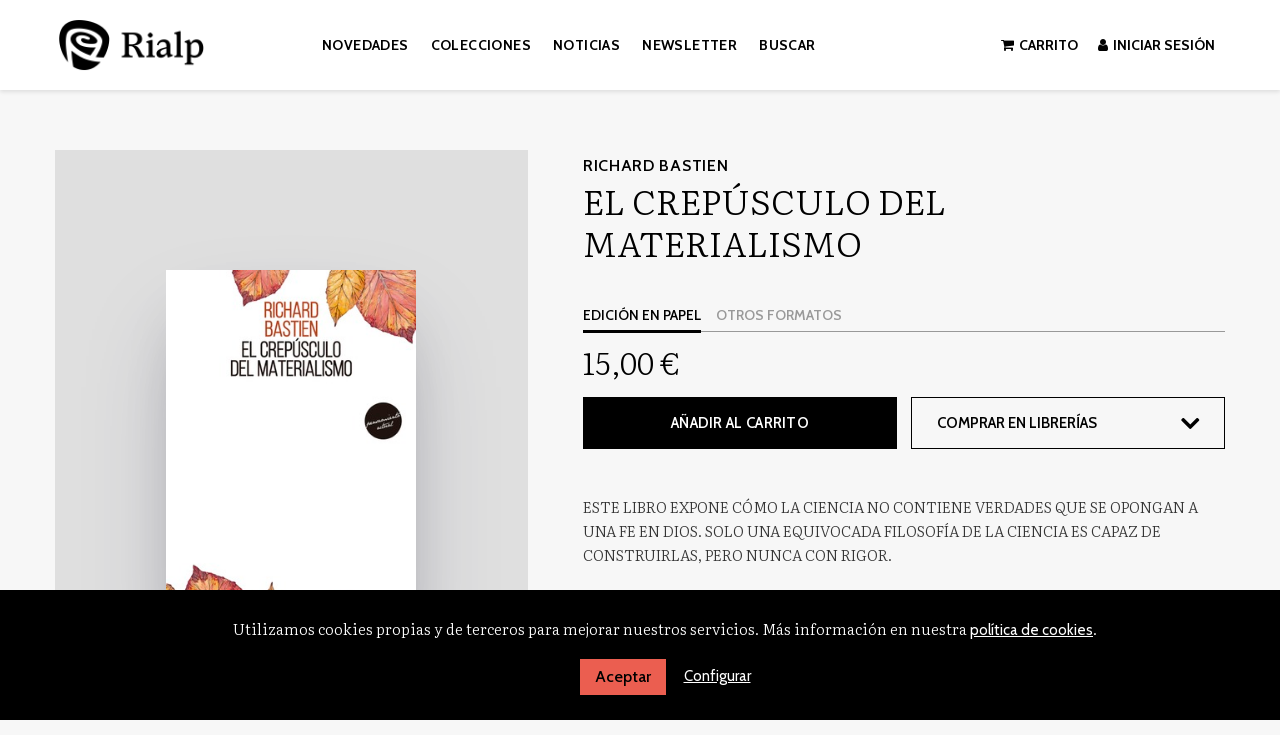

--- FILE ---
content_type: text/html; charset=utf-8
request_url: https://www.rialp.com/libro/el-crepusculo-del-materialismo_118355/
body_size: 7765
content:
<!DOCTYPE html>
<html lang="es">
<head prefix="og: https://ogp.me/ns# fb: https://ogp.me/ns/fb# books: https://ogp.me/ns/books#">
    <meta charset="UTF-8">
    <meta name="viewport" content="width=device-width, initial-scale=1.0">    <meta name="description" content="Este libro expone cómo la ciencia no contiene verdades que se opongan a una fe en Dios. Solo una equivocada filosofía de la ciencia es capaz de construirlas, ...">    <meta name="robots" content="index,follow" />
    
    

    <meta property="og:type"            content="books.book" />
    <meta property="og:url"             content="https://www.rialp.com/libro/el-crepusculo-del-materialismo_118355/" />
    <meta property="og:title"           content="El crepúsculo del materialismo" />
    <meta property="og:image"           content="http://www.rialp.com/media/ediciones_rialp/images/thumbs/edition-116511-236x358.jpg" />
    <meta property="og:description"     content="Este libro expone cómo la ciencia no contiene verdades que se opongan a una fe en Dios. Solo una equivocada filosofía de la ciencia es capaz de construirlas, pero nunca con rigor." />
    <meta property="books:isbn"         content="9788432153143" />
    <meta property="books:release_date" content="2021-02-01" />
    <meta property="books:page_count"   content="176" />
    <meta property="books:language"     content="spa" />
    <meta content="2021-02-01" itemprop="datePublished">

    <meta name="twitter:card" content="summary">
    <meta name="twitter:site" content="">
    <meta name="twitter:title" content="El crepúsculo del materialismo">
    <meta name="twitter:description" content="Este libro expone cómo la ciencia no contiene verdades que se opongan a una fe en Dios. Solo una equivocada filosofía de la ciencia es capaz de construirlas, pero nunca con rigor." />
    <meta name="twitter:image" content="http://www.rialp.com/media/ediciones_rialp/images/thumbs/edition-116511-236x358.jpg">
    <link rel="canonical" href="https://www.rialp.com/libro/el-crepusculo-del-materialismo_118355/" />
            <link rel="icon" href="">
        <link rel="apple-touch-icon" href="">

                <link rel="alternate" hreflang="es" href="https://www.rialp.com/libro/el-crepusculo-del-materialismo_118355/" />


    

        <link rel="stylesheet" href="/static/lib/css/bootstrap.min.css">
        <link rel="stylesheet" href="/static/lib/css/jquery.sidr.dark.min.css">
        <link rel="stylesheet" href="/static/plugins/lightbox/css/lightbox.min.css">
        <link rel="stylesheet" href="/static/plugins/lightslider/dist/css/lightslider.min.css">
        <link rel="stylesheet" href="/static/plugins/eventcalendar/css/eventcalendar.css">
        <link rel="stylesheet" href="/static/web/css/fonts.min.css">
        <link rel="stylesheet" href="/static/web/css/main.css">
        <link rel="stylesheet" href="/static/web/css/main-responsive.css">



            <link rel="stylesheet" href="/media/ediciones_rialp/styles/imprint.css">


    
    <link rel="stylesheet" href="/static/web/css/custom-rialp.css">
    <!-- temporal fonts -->
    <link rel="stylesheet" href="/static/web/fonts/font-awesome-4.7.0/css/font-awesome.min.css">
    
    <title>El crepúsculo del materialismo - Ediciones Rialp</title>


            <script>
        function getCookie(name) {
            var dc = document.cookie;
            var prefix = name + "=";
            var begin = dc.indexOf("; " + prefix);
            if (begin == -1) {
                begin = dc.indexOf(prefix);
                if (begin != 0) return null;
            } else {
                begin += 2;
                var end = document.cookie.indexOf(";", begin);
                if (end == -1) {
                    end = dc.length;
                }
            }
            return decodeURI(dc.substring(begin + prefix.length, end));
        }

        function loadGA() {
            var google_id = 'UA-391850-1';
            var deferred = $.Deferred();
            if ((parseInt(getCookie("ALLOW_ANALYTICS")) === 1) && google_id){
                (function(i,s,o,g,r,a,m){i['GoogleAnalyticsObject']=r;i[r]=i[r]||function(){
                    (i[r].q=i[r].q||[]).push(arguments)},i[r].l=1*new Date();a=s.createElement(o),
                    m=s.getElementsByTagName(o)[0];a.async=1;a.src=g;m.parentNode.insertBefore(a,m)
                    })(window,document,'script','//www.google-analytics.com/analytics.js','ga');
                ga('create', google_id, 'auto');
                ga('require', 'ec');
                ga('require', 'displayfeatures');
                ga('send', 'pageview');
            }
            return deferred.promise;
        }

        function loadAnalyticsCookies() {
            if (parseInt(getCookie("ALLOW_ANALYTICS")) === 1){
                loadGA();
            }
        }

        function loadAllowedCookies(){
            loadAnalyticsCookies();
        }

        function setOffAdvise(all_cookies=false) {
            var doc = document;
            var date = new Date();
            date.setTime(date.getTime() + (365 * 24 * 60 * 60 * 1000));
            doc.cookie = "COOKIES_NOTICE=1;expires=" + date.toUTCString() + ";;path=/";

            if (all_cookies){
                doc.cookie = "ALLOW_ANALYTICS=1;expires=" + date.toUTCString() + ";;path=/";
                doc.cookie = "ALLOW_OTHERS=1;expires=" + date.toUTCString() + ";;path=/";
                if (typeof dataLayer !== 'undefined') {
                    dataLayer.push({'event': 'cookieLayerUpdate'});
                }
                loadAllowedCookies();
                return;
            }
            
            var cookies_msg = document.getElementById('cookie-message'),
                analytics_check = document.getElementById('allow_analytics'),
                others_check = document.getElementById('allow_others');

            cookies_msg.style.transition = "all 2s ease-in-out";
            cookies_msg.style.height = "0px";

            if (analytics_check != null && analytics_check.checked){
                doc.cookie = "ALLOW_ANALYTICS=1;;path=/";
            }

            if (others_check != null && others_check.checked){
                doc.cookie = "ALLOW_OTHERS=1;;path=/";
            }

            if (typeof dataLayer !== 'undefined') {
                dataLayer.push({'event': 'cookieLayerUpdate'});
            }

            loadAllowedCookies();
        }

    </script>

    <script>
        window.onload = function() {
            updated = false;
            if (!$) $ = jQuery;
            if (getCookie("COOKIES_NOTICE") != 1){
                $(document).ready(function() {
                    var doc = document,
                        win = window,
                        cookielaw_msg = $("#cookie-message"),
                        cookielaw_btn = $("#cookielaw_btn");
                        cookielaw_all_btn = $("#cookielaw_all_btn");
                    cookielaw_msg.show();
                    $(document).on('click','#cookielaw_btn',function(){
                        setOffAdvise();
                    });
                    $(document).on('click','#cookielaw_all_btn, #modal_cookielaw_all_btn',function(){
                        setOffAdvise(true);
                    });
                });
            } else {
                loadAllowedCookies();
            }
        };
    </script>
        <meta name="google-site-verification" content="mYuV8nAjaeOayjdw1GCD1y5sRYnBtM_AWi_bDmgAZkQ" />

        <script>function loadScript(a){var b=document.getElementsByTagName("head")[0],c=document.createElement("script");c.type="text/javascript",c.src="https://tracker.metricool.com/resources/be.js",c.onreadystatechange=a,c.onload=a,b.appendChild(c)}loadScript(function(){beTracker.t({hash:"d0f14eab2bc8e84c4f2000eec7395944"})});</script>

    <link rel="preload" href="/static/web/fonts/font-awesome-4.7.0/css/font-awesome.min.css" as="style">

</head>

<body class="page-book">



    <div class="page-wrapper">



<header>
    <div class="header-top hidden-phone hide">
        <div class="container">
        </div>
    </div>
    <div class="header-middle">
        <div class="container">
            <div class="row-fluid">
                <div class="span2">
                    <button id="simple-menu" class="navtoggle btn_header visible-phone">
                        <span class="menu-bar"></span>
                        <span class="menu-bar"></span>
                        <span class="menu-bar"></span>
                    </button>
                    <span class="logo">
                        <a href="/" title="Ir a la página principal">

                                    
                                <img class="image-logo" src="/media/ediciones_rialp/images/thumbs/es_es-logo-v06-302x104.png" alt="Ediciones Rialp">
                        </a>
                    </span>
                </div>

                <div class="span6 hidden-phone">
                    <div class="main-menu">
<ul class="nav nav-pills">
                                
        <li class=menu-item-27814><a  href="/p/3390_novedades-del-ano/" >Novedades</a></li>
        <li class=menu-item-27817><a  href="/colecciones/" >Colecciones</a></li>
        <li class=menu-item-27815><a  href="/noticias" >Noticias</a></li>
        <li class=menu-item-27816><a  href="https://mailchi.mp/rialp.com/nhsfaxky34" target=_blank>Newsletter</a></li>

                            <li><a class="search-lnk">Buscar</a></li>
                        </ul>                    </div>
                </div>

                <div class="span4 hidden-phone">
                    <ul class="header-top-nav">
                        
        
                            <li><a href="/cesta/"><i class="fa fa-shopping-cart"></i>Carrito</a></li>
                            <li class="header-login-button"><a href="/login/"><i class="fa fa-user"></i>Iniciar sesión</a></li>
                    </ul>
                </div>

                <div class="form-search-wrapper">
                    <div class="span3 text-center">
                        <span class="h1"><i class="fa fa-search" aria-hidden="true"></i> Buscar</span>
                    </div>
                    <div class="span8">
                        <form class="form-search" action="/search/" id="searchform" method="get">
                            <input type="text" id="q" name="q" value="" placeholder="Buscar en catálogo">
                        </form>
                    </div>
                </div>
            </div>
        </div>
    </div>
    <div class="header-bottom hidden-phone hide">
        <div class="container">
            <div class="row-fluid">
                <div class="span12">
                    <div class="social-networks hidden-phone pull-right">
                        <ul>
                            <li><a target="_blank" href="http://twitter.com/edicionesrialp" class="twitter-link"><i class="fa fa-twitter"></i></a></li>
                            <li><a target="_blank" href="http://www.facebook.com/pages/Ediciones-Rialp/217026538326700" class="facebook-link"><i class="fa fa-facebook"></i></a></li>
                            <li><a target="_blank" href="https://www.linkedin.com/company/40576921/admin/" class="linkedin-link"><i class="fa fa-linkedin"></i></a></li>
                            <li><a target="_blank" href="https://www.instagram.com/edicionesrialp" class="instagram-link"><i class="fa fa-instagram"></i></a></li>
                        </ul>
                    </div>
                </div>
            </div>
        </div>
    </div>
</header>



<section class="container page-content">
        <div class="row-fluid">
        

    <div class="row-fluid book-detail " itemscope itemtype="https://schema.org/Book">
        <div class="span5">

            <div class="wrapper-book-images">
                <a class="book-image" href="/media/ediciones_rialp/images/edition-116511.jpg" target="_blank">
                    <img class="book-cover book-detail-cover" title="El crepúsculo del materialismo" alt="El crepúsculo del materialismo" src="/media/ediciones_rialp/images/thumbs/edition-116511-300x455.jpg" itemprop="image">
                </a>

                <div class="book-samples">
                    <a class="book-image" href="/media/ediciones_rialp/images/edition-116511.jpg" target="_blank"><i class="fa fa-picture-o"></i>Descargar portada (alta calidad)<span>jpg ~ 1.9 MB</span></a>
                </div>
            </div>

            <div class="book-definitions hidden-phone">
                <dl>
                    <dt>Colección: </dt>
                    <dd class="collection">
                        <a href="/coleccion/pensamiento-actual/">Pensamiento Actual</a>
                    </dd>
                    <dt>Número en la colección: </dt>
                    <dd>
                        31
                    </dd>
                    <dt class="book-definitions-suject-title">Materia: </dt>
                    <dd class="subject">
                            <a href="/materia/filosofia/">FILOSOFÍA</a>,                             <a href="/materia/generica/">&lt;Genérica&gt;</a>                    </dd>

                    <dt class="book-definitions-language-title">Idioma: </dt>
                    <dd class="language">
                        <ul class="unstyled">
                                <li>Castellano</li>
                        </ul>
                    </dd>


                    <dt>EAN: </dt>
                    <dd>
                        9788432153143
                    </dd>

                    <dt>ISBN: </dt>
                    <dd itemprop="isbn">
                        978-84-321-5314-3
                    </dd>


                    <dt>Páginas: </dt>
                    <dd itemprop="numberOfPages">
                        176
                    </dd>

                    <dt>Ancho: </dt>
                    <dd>
                        14,5 cm
                    </dd>

                    <dt>Alto: </dt>
                    <dd>
                        21,5 cm
                    </dd>
                    <dt>Peso: </dt>
                    <dd>
                        193 g
                    </dd>

                    <dt>Edición: </dt>
                    <dd>
                        1
                    </dd>



                    <dt>Fecha publicación: </dt>
                    <dd class="dd-fecha">
                        01-02-2021
                    </dd>


                </dl>
            </div>

        </div>
        <div class="span7 book-detail-info">
            <section>
                <h2 class="book-author">
                        <a itemprop="author" href="/autor/richard-bastien/">Richard Bastien</a>
                </h2>
                <h1 class="book-title" itemprop="name">El crepúsculo del materialismo
                </h1>
                

                            <div class="row-fluid">
                                <div class="book-buy span12">
                                        <div class="box-price" itemprop="offers" itemscope itemtype="https://schema.org/Offer">


                                            <div class="edition-type">
                                                <ul class="nav nav-tabs">
                                                    <li class="active"><a href="#current" data-toggle="tab">Edición en papel</a></li>
                                                    <li><a href="#others" data-toggle="tab">Otros formatos</a></li>
                                                </ul>
                                                <div class="tab-content">
                                                    <div class="tab-pane fade in active" id="current">
                                                        <meta itemprop="priceCurrency" content="EUR">
                                                        <link itemprop="availability" href="https://schema.org/InStock">
                                                        <div class="price" itemprop="price">
                                                            15,00 €
                                                        </div>


                                                        <div class="row-fluid">
                                                                    <div class="span6">
                                                                        <form action="/cesta/agregar/116511/?next=%2Flibro%2Fel-crepusculo-del-materialismo_118355%2F" method="GET">
                                                                            <button class="btn btn-primary btn-buy" type="submit" name="Submit">Añadir al carrito</button>
                                                                        </form>
                                                                    </div>

                                                            <div class="book-shops span6">
                                                                <div class="dropdown">
                                                                    <button class="dropdown-toggle" data-toggle="dropdown" href="#">Comprar en librerías</button>
                                                                    <ul class="dropdown-menu" role="menu" aria-labelledby="dLabel">
                                                                        <li>
                                                                            <a href="https://www.troa.es/index.php?ean=9788432153143" target="_blank" class="text-link" rel="nofollow">
                                                                                Troa Librerías
                                                                            </a>
                                                                        </li>
                                                                        <li>
                                                                            <a href="https://www.amazon.es/s/?field-keywords=9788432153143" target="_blank" class="text-link" rel="nofollow">
                                                                                Amazon
                                                                            </a>
                                                                        </li>
                                                                        <li>
                                                                            <a href="http://www.todostuslibros.com/isbn/978-84-321-5314-3" target="_blank" class="text-link" rel="nofollow">
                                                                                Todos tus libros
                                                                            </a>
                                                                        </li>
                                                                        <li>
                                                                            <a href="http://www.fnac.es/Search/SearchResult.aspx?Search=9788432153143" target="_blank" class="text-link" rel="nofollow">
                                                                                FNAC
                                                                            </a>
                                                                        </li>
                                                                        <li>
                                                                            <a href="http://www.casadellibro.com/?q=9788432153143" target="_blank" class="text-link" rel="nofollow">
                                                                                Casa del libro
                                                                            </a>
                                                                        </li>
                                                                    
                                                                    </ul>
                                                                </div>
                                                            </div>

                                                        </div>
                                                    </div>
                                                    <div class="tab-pane fade" id="others">
                                                        <div id="alternateEditions" class="span12"></div>
                                                    </div>
                                                </div>
                                            </div>
                                        </div>
                                </div>
                            </div>


                <div class="book-synopsis" itemprop="description">
                    <div class="book-intro"><p>Este libro expone cómo la ciencia no contiene verdades que se opongan a una fe en Dios. Solo una equivocada filosofía de la ciencia es capaz de construirlas, pero nunca con rigor.</p>
</div>
                    <p>¿Puede la ciencia ser un camino hacia Dios? Michel Onfray, Richard Dawkins o Yuval Noah Harari afirman que no. Llegan a afirmar que ciencia y fe son, sencillamente, incompatibles.  <br><br>Mucho se ha escrito sobre esto en los últimos años a pesar de que el cristianismo, lejos de obstaculizar el pensamiento científico, le ha prestado todo su apoyo. Bastien, conocedor del pensamiento ateo inglés y americano, expone cómo la ciencia no contiene verdades que se opongan a una fe en Dios. Solo una equivocada filosofía de la ciencia, que enmascare un dogmatismo materialista, es capaz de construirlas, y lo hace, en algunos casos, con eficaz ironía y con convicción, pero sin rigor.</p>

                </div>

                <div class="book-definitions hide">
                    <dl>
                        <dt>Escritor: </dt>
                        <dd><a itemprop="author" href="/autor/richard-bastien/">Richard Bastien</a></dd>
    
                        <dt>Colección: </dt>
                        <dd class="collection">
                            <a href="/coleccion/pensamiento-actual/">Pensamiento Actual</a>
                        </dd>
                        <dt>Número en la colección: </dt>
                        <dd>
                            31
                        </dd>
                        <dt class="book-definitions-suject-title">Materia: </dt>
                        <dd class="subject">
                                <a href="/materia/filosofia/">FILOSOFÍA</a>,                                 <a href="/materia/generica/">&lt;Genérica&gt;</a>                        </dd>
    
                        <dt class="book-definitions-language-title">Idioma: </dt>
                        <dd class="language">
                            <ul class="unstyled">
                                    <li>Castellano</li>
                            </ul>
                        </dd>
    
    
                        <dt>EAN: </dt>
                        <dd>
                            9788432153143
                        </dd>
    
                        <dt>ISBN: </dt>
                        <dd itemprop="isbn">
                            978-84-321-5314-3
                        </dd>
                        <dt>Depósito legal: </dt>
                        <dd itemprop="legal_deposit">
                            M-27073-2020
                        </dd>
    
    
                        <dt>Páginas: </dt>
                        <dd itemprop="numberOfPages">
                            176
                        </dd>
    
                        <dt>Ancho: </dt>
                        <dd>
                            14,5 cm
                        </dd>
    
                        <dt>Alto: </dt>
                        <dd>
                            21,5 cm
                        </dd>
    
                        <dt>Edición: </dt>
                        <dd>
                            1
                        </dd>
    
    
    
                        <dt>Fecha publicación: </dt>
                        <dd class="dd-fecha">
                            01-02-2021
                        </dd>
    
    
                    </dl>
                </div>

            </section>
            <section class="row-fluid book-actions hide">
                <div class="social-networks-share span4">
                    <ul>
                        <li><a class="twitter-share" href="https://twitter.com/share?url=https%3A%2F%2Fwww.rialp.com%2Flibro%2Fel-crepusculo-del-materialismo_118355%2F&text=El+crep%C3%BAsculo+del+materialismo
" target="_blank"><i class="fa fa-twitter-square"></i> Compartir en Twitter</a></li>
                        <li><a class="facebook-share" href="https://www.facebook.com/sharer.php?u=https%3A%2F%2Fwww.rialp.com%2Flibro%2Fel-crepusculo-del-materialismo_118355%2F
" target="_blank"><i class="fa fa-facebook-square"></i> Compartir en Facebook</a></li>
                        <li><a class="whatsapp-share" href="    https://api.whatsapp.com/send?text=https%3A%2F%2Fwww.rialp.com%2Flibro%2Fel-crepusculo-del-materialismo_118355%2F
" target="_blank"><i class="fa fa-whatsapp"></i> Compartir en WhatsApp</a></li>
                    </ul>
                </div>
            </section>

            
            <section >
                <h3>Sobre Richard Bastien (Escritor) </h3>
                <ul class="authors one-cols row-fluid">
                    <li class="author">
                        <img class="author-face" title="Richard Bastien" alt="Richard Bastien" src="/media/ediciones_rialp/images/thumbs/author-default-72x72.jpg">
                        <div class="author-bio">Richard Bastien (Canadá, 1944) es periodista y economista, y uno de los fundadores de la revista conservadora Égards. Colabora también con las revistas americanas Catholic World Report y Crisis Magazine. Es director de la Liga Católica de los Derechos del Hombre (Otawa). <a class="see-more" href="/autor/richard-bastien/">Ver más sobre el autor</a></div>
                    </li>
                </ul>
            </section>







            <section class="related-books">
                    <h3>Libros relacionados</h3>
                    <ul class="books five-cols row-fluid">
            <li class="book">
                <a href="/libro/cinco-defensores-de-la-fe-y-la-razon_96017/"><img class="book-cover" src="/media/ediciones_rialp/images/thumbs/edition-131682-201x300.jpg" alt="Cinco defensores de la fe y la razón"></a>
                <h4 class="book-title"><a href="/libro/cinco-defensores-de-la-fe-y-la-razon_96017/">Cinco defensores de la fe y la razón</a></h4> 
                <div class="book-synopsis visible-phone">Ensayo que reúne el pensamiento de cinco autores de habla inglesa de gran influencia en la actualidad. A los cinco les une un denominador común: su oposición al dogma modernista qu...</div>
            </li>
    </ul>

            </section>
        </div>
    </div>
        </div>
    </section>

    

<footer>
    <section class="footer-top">
        <div class="container">
            <div class="row-fluid">
                <div class="span6">
                    

                    <p class="footer-info">&copy; 2026, 
                            Ediciones Rialp
                    </p>
                </div>            
                <div class="span2">
                    <h5>Páginas Legales</h5>
                    <ul class="nav-footer">
                            
        <li class=menu-item-10434><a  href="/p/1618_aviso-legal/" >Aviso legal</a></li>
    
        <li class=menu-item-10435><a  href="/p/1617_politica-de-cookies/" >Política de cookies</a></li>
    
        <li class=menu-item-10436><a  href="/p/1616_politica-de-privacidad/" >Política de privacidad</a></li>
    
        <li class=menu-item-10437><a  href="/p/1619_condiciones-de-compra/" >Condiciones de compra</a></li>

                        
                    </ul>
                </div>
                <div class="span2">
                    <h5>Dirección</h5>
                    <div itemtype="https://schema.org/PostalAddress" itemscope="" class="address" id="editorial-address">
                        <p itemprop="addressLocality">Calle Manuel Uribe 13-15</p>
                        <span itemprop="postalCode">28033</span>
                        <span itemprop="addressLocality">Madrid</span>
                        <p itemprop="addressCountry">España</p>
                    </div>
                </div>
                <div class="span2">
                    <h5>Contacta con nosotros</h5>
                    <ul>
                        <li><i class="fa fa-envelope"></i> <a href="mailto: ediciones@rialp.com"> ediciones@rialp.com</a></li>
                        <li><i class="fa fa-phone"></i> 913 260 504</li>
                    </ul>

                    <div class="social-networks">
                        <ul>
                            <li><a target="_blank" href="http://twitter.com/edicionesrialp" class="twitter-link"><i class="fa fa-twitter"></i></a></li>
                            <li><a target="_blank" href="http://www.facebook.com/pages/Ediciones-Rialp/217026538326700" class="facebook-link"><i class="fa fa-facebook"></i></a></li>
                            <li><a target="_blank" href="https://www.linkedin.com/company/40576921/admin/" class="linkedin-link"><i class="fa fa-linkedin"></i></a></li>
                            <li><a target="_blank" href="https://www.instagram.com/edicionesrialp" class="instagram-link"><i class="fa fa-instagram"></i></a></li>
                        </ul>
                    </div>
                </div>
            </div>
        </div>
    </section>
    <div class="container">
               <ul class="bottom-banners four-cols row-fluid">
            <li>
                <a target=_blank href="https://bonoculturajoven.gob.es/" target=_blank>
                    <img class="banner lazy" src="" data-src="/media/ediciones_rialp/images/thumbs/bono-cultural-v02-76x90.png" alt="Bono Cultural">
                </a>
            </li>
            <li>
                <a target=_blank href="https://www.comunidad.madrid/centros/consejeria-cultura-turismo-deporte" target=_blank>
                    <img class="banner lazy" src="" data-src="/media/ediciones_rialp/images/thumbs/cultura-turismo-y-deporte-v02-204x90.png" alt="Área de cultura, turismo y deporte ">
                </a>
            </li>
            <li>
                <a target=_blank href="https://www.culturaydeporte.gob.es/portada.html" target=_blank>
                    <img class="banner lazy" src="" data-src="/media/ediciones_rialp/images/thumbs/gobierno-de-espana-v03-294x90.png" alt="Ministerio de Cultura y Deporte">
                </a>
            </li>
            <li>
                <a target=_blank href="https://next-generation-eu.europa.eu/index_es" target=_blank>
                    <img class="banner lazy" src="" data-src="/media/ediciones_rialp/images/thumbs/plan-de-recuperacion-v04-409x90.png" alt="Financiación por la EU Next generation">
                </a>
            </li>
        </ul>

    </div>
</footer>
    <a href="#" class="scrollToTop"><i class="fa fa-angle-up" aria-hidden="true"></i></a>

    <div id="sidr">
        <div id="sidr-search">
            <form action="/search/" method="get">
                <input type="text" name="q" value="" placeholder="Buscar en catálogo">
            </form>
        </div>
        <ul class="navtoggle">
                
        <li class=menu-item-27814><a  href="/p/3390_novedades-del-ano/" >Novedades</a></li>
        <li class=menu-item-27817><a  href="/colecciones/" >Colecciones</a></li>
        <li class=menu-item-27815><a  href="/noticias" >Noticias</a></li>
        <li class=menu-item-27816><a  href="https://mailchi.mp/rialp.com/nhsfaxky34" target=_blank>Newsletter</a></li>

            <li class="separator"></li>
            
        </ul>
        <ul class="navtoggle navtoggle-user">
            <li class="separator"></li>
            
            <li class="separator"></li>
 
            <li><a href="/login/"><i class="fa fa-user"></i>Iniciar sesión</a></li> 
            <li><a href="/cesta/"><i class="fa fa-shopping-cart"></i>Carrito</a></li> 
 
        </ul>


    </div>

    <div id="cookie-message" style="display:none">
            <p>Utilizamos cookies propias y de terceros para mejorar nuestros servicios. Más información en nuestra                 <a href="/p/politica-de-cookies/" class="cookie-message">política de cookies</a>.
            </p>

        <a href="javascript:;" id="cookielaw_all_btn" class="message-close" data-provide="close" data-dst="#cookie-message" > Aceptar</a> 
        <a href="#cookiesModal" role="button" data-toggle="modal">Configurar</a>

</div>


        <div id="cookiesModal" class="modal hide fade" tabindex="-1" role="dialog" aria-labelledby="ModalLabel" aria-hidden="true">
            <div class="modal-header">
                <button type="button" class="close" data-dismiss="modal" aria-hidden="true">×</button>
                <h3 id="ModalLabel"> Configuración de cookies</h3>
            </div>
            <div class="modal-body">
                Cookies técnicas:
            <input type="checkbox" name="allow_tecnical" id="allow_tecnical" checked readonly onClick="return false"><br>
            Cookies analíticas:
            <input type="checkbox" name="allow_analytics" id="allow_analytics"><br>
            Cookies de terceros:
            <input type="checkbox" name="allow_others" id="allow_others"><br><br>
            </div>
            <div class="modal-footer">
                <a href="javascript:;" id="cookielaw_btn" class="btn btn-secondary message-close" data-provide="close" data-dst="#cookie-message"  data-dismiss="modal" > Configurar y guardar</a>
                <a href="javascript:;" id="modal_cookielaw_all_btn" class="btn btn-primary message-close" data-provide="close" data-dst="#cookie-message"  data-dismiss="modal" > Aceptar todas</a>
            </div>
        </div>
    </div>


    <script type="text/javascript">
        // JS Variables
        var lazy_css = false;
        var front_header = "header_social";
        var background =  false;
        var background_url = "";
        var boxed = false;
        var imprint_css = "/media/ediciones_rialp/styles/imprint.css";
    </script>

        <script src="/static/lib/js/jquery-1.9.1.min.js" type="text/javascript"></script>
        <script src="/static/lib/js/bootstrap.min.js" type="text/javascript"></script>
        <script src="/static/lib/js/jquery.sidr.min.js" type="text/javascript"></script>
        <script src="/static/lib/js/selectivizr-min.js" type="text/javascript"></script>
        <script src="/static/lib/js/jquery.slides.min.js" type="text/javascript"></script>
        <script src="/static/lib/js/bootbox.min.js" type="text/javascript"></script>
        <script src="/static/plugins/lightbox/js/lightbox.js"></script>
        <script src="/static/plugins/readmore/readmore.min.js"></script>
        <script src="/static/plugins/lightslider/dist/js/lightslider.min.js"></script>
        <script src="/static/plugins/eventcalendar/js/eventcalendar.js"></script>
        <script src="/static/web/js/lazy-images.js" type="text/javascript"></script>
        <script src="/static/web/js/layout.js" type="text/javascript"></script>
        <script src="/static/web/js/lazy-css.js" type="text/javascript"></script>
        <script src="/media/ediciones_rialp/js/imprint.js" type="text/javascript"></script>
        <script type="module" src="https://unpkg.com/ionicons@5.5.2/dist/ionicons/ionicons.esm.js"></script>

    <script type="text/javascript">
        window.addEventListener("load",function(event) {
            setTimeout(function(){
loadAlternateEditions('118355', '116511');            }, 1000);
        });
    </script>

    
</body>
</html>



--- FILE ---
content_type: text/html; charset=utf-8
request_url: https://www.rialp.com/api/get_alternate_editions/?book_id=118355&edition_id=116511
body_size: 352
content:
        <section class="book-editions">
            <div class="alternate-editions">Otros formatos</div>
            <ul class="unstyled row-fluid">


                    <li class="span6">
                        <a href="/libro/el-crepusculo-del-materialismo_118355/edicion/ebook-116366/">
                            <strong>eBook</strong> / 7,99 €
                        </a>
                    </li>
            </ul>
        </section>


--- FILE ---
content_type: text/css
request_url: https://www.rialp.com/static/plugins/eventcalendar/css/eventcalendar.css
body_size: 925
content:
/***** CALENDAR *****/
.hb-calendar, .hb-calendar *{
	-webkit-box-sizing: border-box;
	   -moz-box-sizing: border-box;
		-ms-box-sizing: border-box;
		 -o-box-sizing: border-box;
			box-sizing: border-box;

	-webkit-touch-callout: none;
	  -webkit-user-select: none;
	   -khtml-user-select: none;
		 -moz-user-select: none;
		  -ms-user-select: none;
			  user-select: none;
}

.hb-calendar{
	height: 315px;
	/* margin-bottom: 20px; */
	color: #666;
	font-family: "Trebuchet MS";
}

.hb-calendar a{
	color: inherit;
	text-decoration: none;
	transition: .2s;
}


/***** MONTHS *****/
.hb-months{
	padding-top: 5px;
	position: relative;;
	height: 90px;
	margin-bottom: 15px;
	text-align: center;
	border-bottom: 1px solid #ccc;
}

.hb-months:after {
	content: "";
	display: table;
	clear: both;
}

.hb-current-month{
	line-height: 40px;
	font-size: 30px;
	font-weight: 200;
}

.hb-current-month span{
	display: block;
	margin-top: 10px;
	line-height: 5px;
	font-size: 24px;
	color: #666 !important;
}

.hb-change-month{
	position: absolute;
	bottom: 25px;
	display: inline-block;
	width: 30px;
	/* height: 40px; */
}


.hb-change-month .fa {
    font-size: 35px;
}

.hb-prev-month{
	left: 0px;
	/* background-image: url("images/iconPrev.png"); */
}

.hb-next-month{
	right: 0px;
	/* background-image: url("images/iconNext.png"); */
}


/***** DAYS *****/
.hb-days{
	/* width: 300px; */
	width: 100%;
	height: auto;
	margin: 0 auto;
	padding: 10px;
	background-color: #fff;
	border-radius: 3px;
	box-shadow: 0px 1px 4px #999;
}

.hb-days:after {
	content: "";
	display: table;
	clear: both;
}

.hb-day{
	float: left;
	display: inline-block;
	/* width: 38px; */
	/* height: 26px; */
	/* line-height: 26px; */
	width: 13%;
	height: 26px;
	line-height: 30px;
	margin: 1px;
	text-align: center;
	border-radius: 1px;
	font-size: 12px;
	/* font-size: 20px; */
	transition: .2s;
}

.hb-day.hb-day-name{
	margin-bottom: 6px;
	color: #333;
	/* font-size: 14px; */
	font-size: 12px;
	font-weight: bold;
}

.hb-day.hb-day-active{
	color: #fff;
	background-color: #777;
	cursor: pointer;
}

.hb-day.hb-day-active:hover{
	background-color: #8a8a8a;
}

.hb-day.hb-day-selected, .hb-day.hb-day-selected:hover{
	/* background-color: #aaa; */
	background-color: #F2560E;
	cursor: default;
}

/* LOADER */
.hb-loading:before{ content: url("images/iconLoading.gif"); display: block; width: 100%; text-align: center; }
.hb-error{ padding: 10px 15px; background-color: #f2dede; border: 1px solid #ebccd1; border-radius: 3px; color: #b84442; }

--- FILE ---
content_type: text/css
request_url: https://www.rialp.com/media/ediciones_rialp/styles/imprint.css
body_size: 361
content:
/* header */
.header-middle {
    background-color: #fff;
}
.header-middle li a {
    color: #333;
}
.header-middle .slogan h2 { color: #CCC; margin-top: 20px;}

/* menu */
.nav > ul > li {
    margin: 0 4px 0 32px;
    font-size: 0.9em;
    list-style-type: square;
    color: #ccc;
}
.nav-list > li > a {
    color: #333;
    font-weight: bold;
}
/* Banners en el pie */

@media(min-width: 768px) {
    .bottom-banners li {
        width: auto;
    }
}
@media(max-width: 767px) {

    .bottom-banners li {
        width: 100%;
    }
}
/* Entradas */
@media(min-width: 769px) {
  section.news-single.right-content {
  	max-width: 700px;
  }
}


--- FILE ---
content_type: text/css
request_url: https://www.rialp.com/static/web/css/custom-rialp.css
body_size: 10369
content:
@import url('https://fonts.googleapis.com/css2?family=Literata:wght@200;300;400;600&display=swap');
@import url('https://fonts.googleapis.com/css2?family=Cabin:wght@400;500;600;700&display=swap'); 
  body {
    padding-top: 80px;
    font-family: 'Literata', serif;
    font-size: 15px;
    font-weight: 300;
    background: #f7f7f7; }

    a {
      color: #eb5e50;
      transition: all 0.3s ease !important; }
      a:hover {
        color: #000; }

  p {
    font-size: 15px;
    line-height: 1.8em; }

    section {
      margin-bottom: 80px; }

      h1, h2, h3, h4, h5, h6 {
        text-transform: uppercase; }

        header {
          position: fixed;
          top: 0;
          left: 0;
          width: 100%;
          max-height: 100px;
          padding: 20px 0;
          margin: 0;
          -webkit-box-shadow: 0 2px 4px rgba(0, 0, 0, 0.1);
          box-shadow: 0 2px 4px rgba(0, 0, 0, 0.1);
          border: 0;
          z-index: 999999;
          transition: all 0.4s ease; }

          header.sticky {
            padding: 5px 0; }

            .header-middle {
              padding: 0;
              background-color: #fff;
              border: 0; }

              .header-middle .slogan h2 {
                color: #ccc;
                margin-top: 20px; }

                .header-middle, .header-top {
                  background-color: transparent; }

                  .header-bottom {
                    background-color: #eb5e50;
                    border-top: 0; }

                    .logo {
                      position: absolute;
                      top: 50%;
                      transform: translateY(-50%); }

                      .image-logo {
                        width: 100% !important;
                        max-width: 145px;
                        height: auto;
                        margin: 0;
                        transition: all 0.4s ease !important; }

                        header.sticky .image-logo {
                          max-width: 100px; }

                          .btn_header {
                            top: 18px; }

                            .form-search-wrapper {
                              position: absolute;
                              top: 0;
                              margin-top: 70px;
                              padding: 30px 200px;
                              left: 0;
                              width: 100%;
                              background-color: #eee;
                              border-top: 1px solid #e9e9e9;
                              -webkit-box-sizing: border-box;
                              box-sizing: border-box;
                              pointer-events: none;
                              -webkit-transform: scaleY(0);
                              transform: scaleY(0);
                              -webkit-transform-origin: top left;
                              transform-origin: top left;
                              z-index: 1;
                              -webkit-box-shadow: rgba(0, 0, 0, 0.2) 0px 20px 30px;
                              box-shadow: rgba(0, 0, 0, 0.2) 0px 20px 30px;
                              -webkit-transition: all 0.4s ease !important;
                              transition: all 0.4s ease !important; }

                              .form-search-wrapper.open {
                                pointer-events: all;
                                -webkit-transform: scaleY(1);
                                transform: scaleY(1);
                                transition: transform 0.4s ease !important;
                                transition: transform 0.4s ease, -webkit-transform 0.4s ease !important; }

                                header.sticky .form-search-wrapper {
                                  margin-top: 55px; }

                                  .search-lnk {
                                    cursor: pointer; }

                                    .h1 {
                                      font-family: 'Cabin', sans-serif;
                                      font-size: 25px;
                                      line-height: 45px;
                                      font-weight: 600;
                                      letter-spacing: 0.5px;
                                      color: #000; }

                                      .h1 i {
                                        margin-right: 10px; }

                                        #searchform input {
                                          border: 1px solid transparent;
                                          padding: 12px 20px;
                                          width: 100%;
                                          outline: none;
                                          font-size: 16px;
                                          font-weight: 500;
                                          background: #fff;
                                          font-weight: 400;
                                          color: #000; }

                                          .footer-top {
                                            padding: 30px 0;
                                            margin: 0;
                                            background: #fff; }

                                            .footer-top h5 {
                                              margin-top: 10px;
                                              font-family: 'Cabin', sans-serif;
                                              font-size: 13px;
                                              font-weight: 400;
                                              color: #000;
                                              letter-spacing: 0; }

                                              .footer-top p, .footer-top li, .footer-top a, .footer-top span {
                                                margin-bottom: 3px;
                                                font-family: 'Cabin', sans-serif !important;
                                                font-size: 14px !important;
                                                font-weight: 400;
                                                color: #999; }

                                                footer {
                                                  display: block;
                                                  position: relative;
                                                  padding: 30px 0;
                                                  background: #fff;
                                                  color: #000;
                                                  font-family: 'Cabin', sans-serif; }

                                                  .footer-info, .nav-footer li a {
                                                    font-size: 14px;
                                                    font-weight: 400;
                                                    color: #000; }

                                                    .badge-info, .label-info {
                                                      background-color: #eb5e50;
                                                      border-radius: 0; }

                                                      .nav-footer li {
                                                        float: none; }

                                                        .nav-footer li a {
                                                          padding: 0 0 7px;
                                                          margin-bottom: 5px;
                                                          color: #999; }

                                                          .nav-footer li a:hover {
                                                            opacity: 1;
                                                            color: #eb5e50; }

                                                            .footer-top i {
                                                              margin-right: 5px;
                                                              color: #000; }

                                                              .footer-top .social-networks {
                                                                padding-top: 6px;
                                                                clear: both;
                                                                overflow: hidden; }

                                                                .footer-top .social-networks ul {
                                                                  display: flex;
                                                                  justify-content: flex-start;
                                                                  margin: 5px 0 0; }

                                                                  .footer-top .social-networks ul li {
                                                                    width: 30px;
                                                                    margin-right: 5px;
                                                                    float: none; }

                                                                    .footer-top .social-networks a {
                                                                      width: 30px;
                                                                      margin: 0;
                                                                      background: #000;
                                                                      line-height: 33px; }

                                                                      .footer-top .social-networks a:hover {
                                                                        background-color: #eb5e50;
                                                                        opacity: 1; }

                                                                        .footer-top .social-networks a:hover i {
                                                                          color: #000; }

                                                                          .footer-top .social-networks a i {
                                                                            margin: 0;
                                                                            color: #fff; }

                                                                            .footer-logos {
                                                                              margin: 0; }

                                                                              .footer-logos li {
                                                                                margin-left: 0; }

                                                                                p.footer-info {
                                                                                  margin: 0;
                                                                                  color: #999;
                                                                                  font-size: 14px !important;
                                                                                  text-transform: uppercase; }

                                                                                  #backend-access {
                                                                                    margin: 15px 0 0;
                                                                                    padding: 5px 10px;
                                                                                    color: #fff;
                                                                                    text-shadow: none;
                                                                                    background: #000;
                                                                                    transition: all 0.4s ease; }

                                                                                    #backend-access:hover {
                                                                                      background-color: #eb5e50;
                                                                                      color: #000; }

                                                                                      header .main-menu {
                                                                                        position: relative;
                                                                                        width: 100%;
                                                                                        height: 50px;
                                                                                        float: none; }

                                                                                        header .main-menu ul {
                                                                                          position: absolute;
                                                                                          right: 0;
                                                                                          top: 50%;
                                                                                          transform: translateY(-50%);
                                                                                          width: 100%;
                                                                                          margin: 0; }

                                                                                          header .nav-pills, header .header-top-nav {
                                                                                            display: flex;
                                                                                            justify-content: flex-end; }

                                                                                            header .nav-pills > li, header .header-top-nav > li {
                                                                                              float: none; }

                                                                                              header .nav-pills > li > a, header .header-top-nav > li a {
                                                                                                padding-top: 0;
                                                                                                padding-bottom: 0;
                                                                                                line-height: 50px;
                                                                                                border: 0 !important;
                                                                                                color: #000 !important;
                                                                                                font-family: 'Cabin', sans-serif;
                                                                                                font-size: 14px;
                                                                                                font-weight: 700;
                                                                                                text-transform: uppercase;
                                                                                                transition: all 0.3s ease; }

                                                                                                header .header-top-nav > li a i {
                                                                                                  color: #000;
                                                                                                  transition: all 0.3s ease; }

                                                                                                  header .header-top-nav > li a:hover, header .header-top-nav > li a:hover i,
                                                                                                  header .nav-pills > li > a:hover {
                                                                                                    color: #eb5e50 !important; }

                                                                                                    .goToPrevSlide, .goToNextSlide {
                                                                                                      top: 50%;
                                                                                                      transform: translateY(-50%);
                                                                                                      z-index: 9999;
                                                                                                      border: none;
                                                                                                      background-color: rgba(247, 247, 247, 0.6);
                                                                                                      cursor: pointer;
                                                                                                      width: 50px;
                                                                                                      height: 60px;
                                                                                                      color: #000;
                                                                                                      border-radius: 50%;
                                                                                                      line-height: 60px;
                                                                                                      -webkit-transition: all 0.4s ease;
                                                                                                      transition: all 0.4s ease; }

                                                                                                      .goToPrevSlide {
                                                                                                        left: 0 !important;
                                                                                                        -webkit-border-radius: 0 100px 100px 0;
                                                                                                        border-radius: 0 100px 100px 0;
                                                                                                        -webkit-box-shadow: 8px 0 10px 0 #00000014;
                                                                                                        box-shadow: 8px 0 10px 0 #00000014; }

                                                                                                        .goToNextSlide {
                                                                                                          right: 0 !important;
                                                                                                          -webkit-border-radius: 100px 0 0 100px;
                                                                                                          border-radius: 100px 0 0 100px;
                                                                                                          -webkit-box-shadow: -8px 0 10px 0 #00000014;
                                                                                                          box-shadow: -8px 0 10px 0 #00000014; }

                                                                                                          .goToPrevSlide:hover, .goToNextSlide:hover {
                                                                                                            background-color: #f7f7f7;
                                                                                                            color: #eb5e50; }

                                                                                                            .goToPrevSlide i, .goToNextSlide i {
                                                                                                              font-size: 40px; }

                                                                                                              .lSSlideOuter .lSPager.lSpg > li a {
                                                                                                                width: 12px;
                                                                                                                height: 12px; }

                                                                                                                .lSSlideOuter .lSPager.lSpg > li a {
                                                                                                                  background-color: rgba(0, 0, 0, 0.2); }

                                                                                                                  .lSSlideOuter .lSPager.lSpg > li.active a, .lSSlideOuter .lSPager.lSpg > li:hover a {
                                                                                                                    background-color: #000; }

                                                                                                                    .slider-wrapper {
                                                                                                                      padding: 0;
                                                                                                                      -webkit-box-shadow: 0;
                                                                                                                      box-shadow: 0;
                                                                                                                      border: 0;
                                                                                                                      background: transparent; }

                                                                                                                      .slider-wrapper.container {
                                                                                                                        width: auto;
                                                                                                                        margin: 0; }

                                                                                                                        .slider-wrapper img {
                                                                                                                          width: 100%; }

                                                                                                                          .lSSlideOuter .lSPager.lSpg {
                                                                                                                            position: absolute;
                                                                                                                            bottom: 15px;
                                                                                                                            width: 100%;
                                                                                                                            margin: 0 !important; }

                                                                                                                            .slider-wrapper .goToPrevSlide, .slider-wrapper .goToNextSlide {
                                                                                                                              width: 40px;
                                                                                                                              pointer-events: none;
                                                                                                                              -webkit-transform: translateY(-50%) scaleX(0);
                                                                                                                              transform: translateY(-50%) scaleX(0); }

                                                                                                                              .slider-wrapper .goToPrevSlide {
                                                                                                                                left: 0 !important;
                                                                                                                                padding: 0 10px 0 0;
                                                                                                                                -webkit-transform-origin: top left;
                                                                                                                                transform-origin: top left; }

                                                                                                                                .slider-wrapper .goToNextSlide {
                                                                                                                                  right: 0 !important;
                                                                                                                                  padding: 0 0 0 10px;
                                                                                                                                  -webkit-transform-origin: top right;
                                                                                                                                  transform-origin: top right; }

                                                                                                                                  .slider-wrapper:hover .goToPrevSlide, .slider-wrapper:focus .goToPrevSlide,
                                                                                                                                  .slider-wrapper:hover .goToNextSlide, .slider-wrapper:focus .goToNextSlide {
                                                                                                                                    pointer-events: all;
                                                                                                                                    -webkit-transform: translateY(-50%) scaleX(1);
                                                                                                                                    transform: translateY(-50%) scaleX(1); }

                                                                                                                                    .carrusel-wrapper {
                                                                                                                                      margin: -10px 0 0; }

                                                                                                                                      .carrusel-wrapper .content-slider {
                                                                                                                                        margin: 0; }

                                                                                                                                        .content-slider .lslide {
                                                                                                                                          float: none !important;
                                                                                                                                          display: inline-block;
                                                                                                                                          vertical-align: bottom;
                                                                                                                                          padding: 10px 0;
                                                                                                                                          text-align: center; }

                                                                                                                                          .content-slider .book-cover-wrapper {
                                                                                                                                            position: relative;
                                                                                                                                            height: auto;
                                                                                                                                            margin: 0 0 10px;
                                                                                                                                            padding: 10px 10px 0;
                                                                                                                                            text-align: center; }

                                                                                                                                            .content-slider .book-cover {
                                                                                                                                              width: 100%;
                                                                                                                                              max-width: 100%;
                                                                                                                                              height: 315px !important;
                                                                                                                                              margin: 0;
                                                                                                                                              padding: 0;
                                                                                                                                              height: auto;
                                                                                                                                              object-fit: cover;
                                                                                                                                              box-shadow: none;
                                                                                                                                              box-sizing: border-box; }

                                                                                                                                              .content-slider .book-cover-wrapper a {
                                                                                                                                                display: inline-block; }

                                                                                                                                                .content-slider .book-cover-wrapper a:hover .book-cover,
                                                                                                                                                .content-slider .book-cover:hover {
                                                                                                                                                  box-shadow: 0 0 8px 2px rgba(0, 0, 0, 0.2) !important; }

                                                                                                                                                  .content-slider .info-book {
                                                                                                                                                    padding: 0 10px;
                                                                                                                                                    text-align: center;
                                                                                                                                                    display: none; }

                                                                                                                                                    .content-slider .info-book .book-title a {
                                                                                                                                                      font-size: 16px;
                                                                                                                                                      color: #000 !important; }

                                                                                                                                                      .content-slider .info-book .book-author {
                                                                                                                                                        font-size: 12px;
                                                                                                                                                        font-weight: 300;
                                                                                                                                                        text-transform: initial; }

                                                                                                                                                        .content-slider .book-title, .content-slider .book-author {
                                                                                                                                                          display: none; }

                                                                                                                                                          .home-featured-books, .page-content {
                                                                                                                                                            padding-top: 60px; }

                                                                                                                                                            .home-featured-books {
                                                                                                                                                              margin-bottom: 20px; }

                                                                                                                                                              .page-content h1, .page-home h2 {
                                                                                                                                                                position: relative;
                                                                                                                                                                margin-bottom: 50px;
                                                                                                                                                                padding: 0;
                                                                                                                                                                line-height: 1.2em;
                                                                                                                                                                font-size: 35px !important;
                                                                                                                                                                font-weight: 300 !important;
                                                                                                                                                                border-bottom: 0;
                                                                                                                                                                text-transform: uppercase;
                                                                                                                                                                color: #000;
                                                                                                                                                                display: -webkit-box;
                                                                                                                                                                display: -ms-flexbox;
                                                                                                                                                                display: flex;
                                                                                                                                                                -webkit-box-pack: justify;
                                                                                                                                                                -ms-flex-pack: justify;
                                                                                                                                                                justify-content: space-between; }

                                                                                                                                                                .page-content h1 .see-more, .page-home h2 .see-more {
                                                                                                                                                                  text-decoration: none;
                                                                                                                                                                  display: -webkit-box;
                                                                                                                                                                  display: -ms-flexbox;
                                                                                                                                                                  display: flex;
                                                                                                                                                                  font-family: 'Cabin', sans-serif;
                                                                                                                                                                  font-size: 12px;
                                                                                                                                                                  font-weight: 500;
                                                                                                                                                                  color: #000; }
                                                                                                                                                                  .page-content h1 .see-more:hover, .page-home h2 .see-more:hover {
                                                                                                                                                                    color: #eb5e50; }

  .book-section h2 {
    font-size: 30px;
    font-weight: 300;
    color: #000; }

    .text-section h2 {
      margin-bottom: 5px;
      border: 0; }

      .text-section h3 {
        margin: 40px 0 15px; }

        .secondary-nav h3 {
          padding: 12px 10px;
          font-size: 14px;
          font-weight: 600;
          background-color: #000;
          color: #fff; }

          .secondary-nav h3::after {
            border-color: #000 transparent transparent; }

            .secondary-nav .nav > li > a {
              font-family: 'Cabin', sans-serif;
              font-size: 14px;
              color: #333; }

              .secondary-nav .nav > li > a:hover {
                color: #eb5e50; }

                .book {
                  margin-bottom: 20px !important; }

                  .book-title, .book-title a {
                    margin-top: 0;
                    margin-bottom: 15px;
                    line-height: 1em;
                    font-family: 'Literata', serif;
                    font-size: 18px;
                    font-weight: 300;
                    color: #000;
                    text-transform: uppercase; }

                    .book-author {
                      margin: 2px 0 0;
                      font-family: 'Cabin', sans-serif;
                      font-size: 13px;
                      font-weight: 400;
                      text-transform: uppercase;
                      color: #000; }

                      .book-synopsis, .book-synopsis p {
                        line-height: 1.4em;
                        font-size: 15px;
                        font-weight: 300; }

                        .book-detail .author-bio {
                          font-size: 13px; }

                          .book-cover {
                            -webkit-box-shadow: none;
                            box-shadow: none;
                            padding: 0;
                            float: left;
                            margin: 0 15px 15px 0;
                            max-width: 115px;
                            width: 78%;
                            background: transparent;
                            -webkit-transition: all 0.3s ease !important;
                            transition: all 0.4s ease !important; }

                            a:hover .book-cover {
                              -webkit-box-shadow: none;
                              box-shadow: none; }

                              .book-cover:hover {
                                -webkit-box-shadow: 0 0 8px 2px rgba(0, 0, 0, 0.2) !important;
                                box-shadow: 0 0 8px 2px rgba(0, 0, 0, 0.2) !important; }

                                .one-cols .book-cover {
                                  width: 115px;
                                  max-width: none;
                                  margin-right: 15px; }

                                  .five-cols li {
                                    text-align: center; }

                                    .five-cols .book-cover {
                                      display: inline-block;
                                      float: none;
                                      height: 300px;
                                      width: auto;
                                      max-width: 100%;
                                      margin: 0 0 15px;
                                      object-fit: cover;
                                      object-position: bottom; }

                                      .five-cols .book-title, .five-cols .book-author {
                                        padding: 0; }

                                        .five-cols .book-title a {
                                          margin-top: 5px;
                                          font-size: 14px;
                                          line-height: 1rem; }

                                          .five-cols .book-author {
                                            font-size: 11px; }

                                            .showcase-see-more {
                                              font-family: 'Cabin', sans-serif;
                                              border-radius: 0;
                                              background-color: #eb5e50;
                                              border-color: #eb5e50; }
                                              .showcase-see-more:hover {
                                                background-color: #000;
                                                border-color: #000; }

  .authors li {
    display: inline-block;
    width: calc(16.66667%);
    margin: 0 0 15px !important;
    padding: 0 15px;
    text-align: center; }

    .authors .author-name, .authors .author-name a {
      font-size: 18px;
      color: #000; }

      .authors .author-face {
        background-color: #FFFFFF;
        border: 0;
        border-radius: 0;
        float: left;
        margin-right: 12px;
        max-height: none;
        max-width: none;
        padding: 0;
        margin-bottom: 15px;
        margin-top: 0;
        object-fit: cover; }

        .authors.two-cols .author-face, .authors.three-cols .author-face {
          width: 100%;
          height: 150px; }

          .authors.five-cols li, .authors.six-cols li {
            text-align: center; }

            .authors.five-cols .author-face, .authors.six-cols .author-face {
              width: 100%; }

              .search-results li img {
                max-width: 70px;
                padding: 0;
                border: 0;
                background: transparent; }

                .nav-pills.nav-stacked.search-pills {
                  display: flex;
                  justify-content: flex-start;
                  margin: 30px 0 50px; }

                  .nav-pills.nav-stacked.search-pills > li {
                    padding: 0; }

                    .nav-pills.nav-stacked.search-pills > li > a {
                      padding: 12px !important;
                      margin-right: 2px;
                      line-height: 14px;
                      -webkit-border-radius: 0;
                      border-radius: 0;
                      font-family: 'Cabin', sans-serif;
                      font-size: 13px;
                      text-align: center;
                      background-color: transparent; }

                      .nav-pills.nav-stacked.search-pills > li > a:hover {
                        background-color: #eb5e50; }

                        .nav-pills.nav-stacked.search-pills > li > a.active {
                          background-color: #000;
                          color: #fff; }

                          .banner-section {
                            margin-bottom: 80px;
                            text-align: left; }

                            .banner-section img {
                              width: 100%; }

                              .news-section li {
                                padding: 0; }

                                .news-section .new-body {
                                  min-height: 400px;
                                  background: #fff;
                                  -webkit-box-shadow: 0px 0px 26px rgba(0, 0, 0, 0.07);
                                  box-shadow: 0px 0px 26px rgba(0, 0, 0, 0.07);
                                  overflow: hidden;
                                  margin-bottom: 1.4rem;
                                  padding: 0;
                                  transition: all 0.3s ease; }

                                  .news-section .new-body:hover {
                                    box-shadow: 0 0 8px 2px rgba(0, 0, 0, 0.2); }

                                    .news-section .new-info {
                                      min-height: 70px;
                                      padding: 20px;
                                      clear: both; }

                                      .news-section .new-image:hover {
                                        box-shadow: none; }

                                        .news-section a .new-image {
                                          height: 250px;
                                          -o-object-fit: cover;
                                          object-fit: cover;
                                          width: 100%;
                                          border: 0;
                                          -webkit-transition: -webkit-transform 0.12s linear;
                                          transition: -webkit-transform 0.12s linear;
                                          transition: transform 0.12s linear;
                                          transition: transform 0.12s linear, -webkit-transform 0.12s linear; }

                                          .news-section h3 a {
                                            font-size: 17px;
                                            font-weight: 300;
                                            color: #000;
                                            line-height: 1.3rem;
                                            text-transform: uppercase; }

                                            .news-section .new-meta {
                                              margin: 2px 0 5px;
                                              font-family: 'Cabin', sans-serif;
                                              font-size: 13px;
                                              font-weight: 600;
                                              text-transform: uppercase;
                                              color: #eb5e50; }

                                              .single-meta li {
                                                font-family: 'Cabin', sans-serif;
                                                font-size: 12px; }

                                                .news-single .single-meta {
                                                  margin-bottom: 5px;
                                                  border: 0; }

                                                  .news-single .single-meta li {
                                                    font-weight: 600;
                                                    color: #eb5e50; }

                                                    .news-single .single-meta li span {
                                                      font-size: 13px;
                                                      font-weight: 400;
                                                      color: #000; }

                                                      .news-single .new-image {
                                                        border: 0;
                                                        float: left;
                                                        margin: 0 0 30px;
                                                        padding: 0;
                                                        width: 100%; }

                                                        .wrapper-book-images {
                                                          padding: 120px 0;
                                                          margin-bottom: 30px;
                                                          background: #dfdfdf;
                                                          text-align: center; }

                                                          .book-detail-cover {
                                                            max-width: 250px;
                                                            margin: 0;
                                                            float: none;
                                                            box-shadow: rgba(50, 50, 93, 0.25) 0px 50px 100px -20px, rgba(0, 0, 0, 0.3) 0px 30px 60px -30px; }

                                                            .book-definitions dt {
                                                              width: auto;
                                                              margin-right: 5px;
                                                              font-family: 'Cabin', sans-serif;
                                                              font-size: 14px;
                                                              font-weight: 600;
                                                              text-transform: uppercase;
                                                              color: #000; }

                                                              .book-definitions dd {
                                                                width: auto;
                                                                font-size: 14px;
                                                                color: #000; }

                                                                .book-definitions dd a {
                                                                  color: #000; }

                                                                  .book-detail-info {
                                                                    padding-top: 10px;
                                                                    padding-left: 30px; }

                                                                    .book-detail h1.book-title {
                                                                      font-size: 30px;
                                                                      font-weight: 400;
                                                                      margin: 5px 0;
                                                                      font-family: inherit;
                                                                      display: inline-block;
                                                                      text-transform: uppercase; }

                                                                      .book-detail h2.book-author {
                                                                        font-size: 16px;
                                                                        margin: 0;
                                                                        font-weight: 600; }

                                                                        .book-detail h2.book-author a {
                                                                          color: #000; }

                                                                          .book-detail h2.book-subtitle {
                                                                            margin: 0;
                                                                            text-transform: initial;
                                                                            font-size: 20px;
                                                                            font-weight: 300;
                                                                            color: #000; }

                                                                            .book-detail .book-synopsis {
                                                                              margin: 30px 0; }

                                                                              .book-detail .book-synopsis .book-intro {
                                                                                margin: 0 0 30px;
                                                                                text-transform: uppercase; }

                                                                                .book-detail .book-synopsis p {
                                                                                  line-height: 1.6em; }

                                                                                  .book-detail h3 {
                                                                                    font-size: 18px;
                                                                                    font-weight: 400;
                                                                                    text-align: left; }

                                                                                    .book-detail-info .availability {
                                                                                      margin: 15px 0 -10px;
                                                                                      padding: 15px;
                                                                                      background-color: #fff; }

                                                                                      .book-detail-info .availability p {
                                                                                        margin: 0 0 3px;
                                                                                        font-size: 16px; }

                                                                                        .book-detail-info .availability span {
                                                                                          font-family: 'Cabin', sans-serif;
                                                                                          font-weight: 500; }

                                                                                          .author-bio .see-more {
                                                                                            font-family: 'Cabin', sans-serif;
                                                                                            font-weight: 400; }

                                                                                            .box-price .edition-type {
                                                                                              margin: 30px 0 0;
                                                                                              padding: 0 0 0;
                                                                                              font-family: 'Cabin', sans-serif;
                                                                                              font-weight: 600;
                                                                                              text-transform: uppercase; }

                                                                                              .box-price .edition-type .nav-tabs {
                                                                                                margin-bottom: 15px;
                                                                                                border-bottom: 1px solid #999; }

                                                                                                .box-price .edition-type .nav-tabs > li, .box-price .edition-type .nav-pills > li {
                                                                                                  padding: 0; }

                                                                                                  .box-price .edition-type .nav-tabs > .active > a,
                                                                                                  .box-price .edition-type .nav-tabs > .active > a:focus,
                                                                                                  .box-price .edition-type .nav-tabs > .active > a:hover {
                                                                                                    background-color: transparent;
                                                                                                    color: #000; }

                                                                                                    .box-price .edition-type .nav-tabs > li > a {
                                                                                                      position: relative;
                                                                                                      color: #999;
                                                                                                      padding: 10px 0;
                                                                                                      margin: 0 15px 0 0;
                                                                                                      font-size: 14px;
                                                                                                      font-weight: 600;
                                                                                                      border-radius: 0;
                                                                                                      border: 0 !important;
                                                                                                      line-height: 1em; }

                                                                                                      .box-price .edition-type .nav-tabs > li.active > a::after {
                                                                                                        position: absolute;
                                                                                                        content: "";
                                                                                                        bottom: -1px;
                                                                                                        left: 0;
                                                                                                        width: 100%;
                                                                                                        height: 3px;
                                                                                                        background-color: #000; }

                                                                                                        .box-price .edition-type .tab-content {
                                                                                                          height: 118px;
                                                                                                          border: 0;
                                                                                                          padding: 0;
                                                                                                          -webkit-border-radius: 0;
                                                                                                          border-radius: 0;
                                                                                                          margin: 0;
                                                                                                          overflow: revert;
                                                                                                          background: #f7f7f7; }

                                                                                                          .box-price .price {
                                                                                                            margin-bottom: 20px;
                                                                                                            padding: 0;
                                                                                                            line-height: 1em;
                                                                                                            font-family: 'Literata', serif;
                                                                                                            font-size: 30px;
                                                                                                            font-weight: 300;
                                                                                                            color: #000; }

                                                                                                            .box-price .btn, .book-editions ul.unstyled a, .book-shops .dropdown button {
                                                                                                              width: 100% !important;
                                                                                                              margin: 0;
                                                                                                              padding: 15px 25px;
                                                                                                              border: 1px solid #000;
                                                                                                              border-radius: 0;
                                                                                                              background: #000;
                                                                                                              font-family: 'Cabin', sans-serif !important;
                                                                                                              font-size: 15px;
                                                                                                              font-weight: 600;
                                                                                                              text-transform: uppercase;
                                                                                                              color: #fff;
                                                                                                              -webkit-transition: all 0.3s ease !important;
                                                                                                              transition: all 0.3s ease !important; }

                                                                                                              .book-editions ul.unstyled li {
                                                                                                                width: 48.93617%;
                                                                                                                margin-left: 2.12766%;
                                                                                                                display: inline-block; }

                                                                                                                .book-editions ul.unstyled a {
                                                                                                                  width: auto !important; }

                                                                                                                  .box-price .btn:hover, .book-editions ul.unstyled a:hover {
                                                                                                                    background: #eb5e50;
                                                                                                                    border-color: #eb5e50;
                                                                                                                    color: #000 !important; }

                                                                                                                    .book-shops .dropdown button:hover, .book-shops .dropdown button:focus {
                                                                                                                      background-color: #fff !important;
                                                                                                                      border-color: #000 !important; }

                                                                                                                      .book-editions {
                                                                                                                        margin: 0;
                                                                                                                        padding: 0; }

                                                                                                                        .book-editions .alternate-editions {
                                                                                                                          margin: 7px 0 23px;
                                                                                                                          font-size: 15px;
                                                                                                                          font-weight: 400;
                                                                                                                          text-transform: initial;
                                                                                                                          text-align: left;
                                                                                                                          color: #666; }

                                                                                                                          .book-shops .dropdown-menu {
                                                                                                                            width: 100%; }

                                                                                                                            .book-shops .dropdown button {
                                                                                                                              position: relative;
                                                                                                                              background-color: #f7f7f7;
                                                                                                                              color: #000;
                                                                                                                              border: 1px solid #000 !important;
                                                                                                                              text-align: left; }

                                                                                                                              .book-shops .dropdown button::after {
                                                                                                                                position: absolute;
                                                                                                                                content: "\f107";
                                                                                                                                top: 50%;
                                                                                                                                right: 25px;
                                                                                                                                transform: translateY(-50%);
                                                                                                                                font-family: "FontAwesome";
                                                                                                                                font-size: 30px; }

                                                                                                                                .book-shops .dropdown-menu > li > a {
                                                                                                                                  display: block;
                                                                                                                                  padding: 5px 15px;
                                                                                                                                  margin: 0 10px;
                                                                                                                                  font-family: 'Cabin', sans-serif;
                                                                                                                                  font-size: 13px;
                                                                                                                                  font-weight: 400;
                                                                                                                                  line-height: 20px;
                                                                                                                                  color: #333;
                                                                                                                                  white-space: nowrap;
                                                                                                                                  transition: all 0.3s ease !important; }

                                                                                                                                  .book-shops .dropdown-menu > li > a:hover {
                                                                                                                                    background-color: #000;
                                                                                                                                    color: #fff; }

                                                                                                                                    .book-samples {
                                                                                                                                      float: none;
                                                                                                                                      position: absolute;
                                                                                                                                      bottom: 0;
                                                                                                                                      left: 50%;
                                                                                                                                      transform: translateX(-50%);
                                                                                                                                      width: 100%;
                                                                                                                                      font-family: 'Cabin', sans-serif;
                                                                                                                                      background: rgba(0, 0, 0, 0.03);
                                                                                                                                      padding: 10px 0;
                                                                                                                                      display: none; }

                                                                                                                                      .book-samples a {
                                                                                                                                        display: inline-block;
                                                                                                                                        margin: 0;
                                                                                                                                        padding: 0;
                                                                                                                                        background: none !important;
                                                                                                                                        border: 0;
                                                                                                                                        font-size: 14px; }

                                                                                                                                        .book-samples a:hover {
                                                                                                                                          color: #eb5e50; }

                                                                                                                                          .book-samples a span {
                                                                                                                                            display: inline-block;
                                                                                                                                            margin-left: 10px; }

                                                                                                                                            .book-samples i {
                                                                                                                                              color: #eb5e50;
                                                                                                                                              font-size: 14px;
                                                                                                                                              margin-left: -24px;
                                                                                                                                              margin-right: 9px;
                                                                                                                                              vertical-align: -1px; }

                                                                                                                                              .box-discount {
                                                                                                                                                margin-left: 5px;
                                                                                                                                                display: inline-block;
                                                                                                                                                font-family: 'Cabin', sans-serif;
                                                                                                                                                font-weight: 600; }

                                                                                                                                                .price-discount {
                                                                                                                                                  color: #999;
                                                                                                                                                  font-size: 13px;
                                                                                                                                                  padding: 0 2px; }

                                                                                                                                                  .price-before {
                                                                                                                                                    font-size: 13px;
                                                                                                                                                    color: #999; }

                                                                                                                                                    .book-detail .authors li {
                                                                                                                                                      display: block;
                                                                                                                                                      padding: 0;
                                                                                                                                                      border-bottom: none;
                                                                                                                                                      width: 100%;
                                                                                                                                                      text-align: left; }

                                                                                                                                                      .book-detail .authors .author-face {
                                                                                                                                                        width: auto;
                                                                                                                                                        display: none; }

                                                                                                                                                        .book-detail .five-cols .book-cover {
                                                                                                                                                          height: 172px;
                                                                                                                                                          width: 100%;
                                                                                                                                                          object-fit: contein;
                                                                                                                                                          object-position: bottom;
                                                                                                                                                          margin: 0 auto 10px;
                                                                                                                                                          float: none; }

                                                                                                                                                          .book-detail .five-cols .book-title a {
                                                                                                                                                            margin-top: 5px;
                                                                                                                                                            font-size: 14px; }

                                                                                                                                                            .book-detail .books .book-title {
                                                                                                                                                              clear: none;
                                                                                                                                                              line-height: 0.9em; }

                                                                                                                                                              .book-detail .books .book-title a {
                                                                                                                                                                font-size: 11px;
                                                                                                                                                                line-height: inherit; }

                                                                                                                                                                .table-cart-wrapper {
                                                                                                                                                                  padding: 20px;
                                                                                                                                                                  border: 0; }

                                                                                                                                                                  .table-cart-wrapper .table-cart {
                                                                                                                                                                    margin: 0; }

                                                                                                                                                                    .table-cart thead {
                                                                                                                                                                      background-color: transparent; }

                                                                                                                                                                      .table-cart thead th {
                                                                                                                                                                        padding: 15px 10px;
                                                                                                                                                                        font-family: 'Cabin', sans-serif;
                                                                                                                                                                        font-size: 18px;
                                                                                                                                                                        font-weight: 600;
                                                                                                                                                                        color: #000; }

                                                                                                                                                                        .table-cart td, .table-cart th {
                                                                                                                                                                          vertical-align: middle;
                                                                                                                                                                          border-top: 1px solid #dee2e6; }

                                                                                                                                                                          .table-cart tbody > tr:first-child > td, .table-cart tbody > tr:last-child > td {
                                                                                                                                                                            border: 0; }

                                                                                                                                                                            .table-cart .book-cover {
                                                                                                                                                                              width: auto;
                                                                                                                                                                              max-height: 110px;
                                                                                                                                                                              margin: 0; }

                                                                                                                                                                              .cart-title {
                                                                                                                                                                                display: inline-block;
                                                                                                                                                                                margin-top: 0;
                                                                                                                                                                                text-transform: uppercase;
                                                                                                                                                                                font-weight: 300; }

                                                                                                                                                                                .cart-title a {
                                                                                                                                                                                  font-family: 'Literata', serif;
                                                                                                                                                                                  font-size: 18px;
                                                                                                                                                                                  font-weight: 300;
                                                                                                                                                                                  color: #000;
                                                                                                                                                                                  text-transform: uppercase; }

                                                                                                                                                                                  .cart-isbn {
                                                                                                                                                                                    font-family: 'Cabin', sans-serif;
                                                                                                                                                                                    font-size: 12px;
                                                                                                                                                                                    color: #999;
                                                                                                                                                                                    text-transform: uppercase; }

                                                                                                                                                                                    .text-warning {
                                                                                                                                                                                      font-family: 'Cabin', sans-serif;
                                                                                                                                                                                      color: #c09853;
                                                                                                                                                                                      display: none; }

                                                                                                                                                                                      .btn-cart-remove {
                                                                                                                                                                                        font-family: 'Cabin', sans-serif;
                                                                                                                                                                                        font-size: 11px;
                                                                                                                                                                                        text-align: center;
                                                                                                                                                                                        color: #000; }
                                                                                                                                                                                        .btn-cart-remove:hover {
                                                                                                                                                                                          color: #eb5e50; }

  .cart-custom-msg p {
    margin: 0;
    font-size: 16px; }

    .cart-line-total td {
      font-size: 28px;
      font-weight: 400; }

      .table-cart .price {
        font-size: 16px;
        font-weight: 400;
        color: #000; }

        .cart-quantity, .btn-cart-minus, .btn-cart-plus {
          height: 30px;
          line-height: 30px; }

          .shopping-steps.nav-pills > li {
            max-width: none; }

            .shopping-steps.nav-pills > li a {
              font-family: 'Cabin', sans-serif;
              font-weight: 500; }

              .pagination {
                box-shadow: none !important; }

                .pagination ul > li > a, .pagination ul > li > span {
                  border: 0;
                  color: #999; }

                  .pagination ul > .active > a, .pagination ul > .active > span {
                    color: #000; }

                    .box, .signin-box {
                      border: 0;
                      background-color: #fff;
                      border-radius: 0; }

                      .box h2, .box h3 {
                        margin-top: 0;
                        font-size: 25px;
                        font-weight: 400; }

                        .radio.box {
                          background: #fff; }

                          .btn-forgot-password {
                            font-family: 'Cabin', sans-serif; }

                            .box404 {
                              border: 0;
                              -webkit-box-shadow: none;
                              box-shadow: none; }

                              .box404 .box404-header {
                                padding: 15px;
                                font-size: 100px; }

                                .box404 .box404-message {
                                  color: #000;
                                  font-size: 22px; }

                                  .box404 .box404-action a {
                                    font-family: 'Cabin', sans-serif; }

                                    legend {
                                      line-height: 50px;
                                      font-size: 25px;
                                      font-weight: 400; }

                                      .uneditable-input, input[type="text"], input[type="password"],
                                      input[type="datetime"], input[type="datetime-local"], input[type="date"],
                                      input[type="month"], input[type="time"], input[type="week"], input[type="number"],
                                      input[type="email"], input[type="url"], input[type="tel"], input[type="color"],
                                      input[type="search"], textarea, .input-block-level {
                                        display: block;
                                        width: 100%;
                                        height: auto !important;
                                        margin-bottom: 20px !important;
                                        padding: 10px !important;
                                        font-size: 1rem;
                                        line-height: 1.5;
                                        color: #495057;
                                        background-color: #fff;
                                        background-clip: padding-box;
                                        border: 1px solid #ced4da;
                                        -webkit-border-radius: 0;
                                        border-radius: 0 !important;
                                        transition: border-color 0.15s ease-in-out, box-shadow 0.15s; }
                                        .uneditable-input:focus, input[type="text"]:focus, input[type="password"]:focus,
                                        input[type="datetime"]:focus, input[type="datetime-local"]:focus,
                                        input[type="date"]:focus, input[type="month"]:focus, input[type="time"]:focus,
                                        input[type="week"]:focus, input[type="number"]:focus, input[type="email"]:focus,
                                        input[type="url"]:focus, input[type="tel"]:focus, input[type="color"]:focus,
                                        input[type="search"]:focus, textarea:focus, .input-block-level:focus {
                                          border-color: rgba(235, 94, 80, 0.8);
                                          -webkit-box-shadow: inset 0 1px 1px rgba(0, 0, 0, 0.075), 0 0 8px rgba(235, 94, 80, 0.6);
                                          box-shadow: inset 0 1px 1px rgba(0, 0, 0, 0.075), 0 0 8px rgba(235, 94, 80, 0.6); }

  fieldset b, fieldset a {
    font-family: 'Cabin', sans-serif; }

    label {
      margin-bottom: 8px;
      font-family: 'Cabin', sans-serif;
      font-size: 16px; }

      input[type="checkbox"], input[type="radio"] {
        margin: 4px 8px 0 0 !important; }

        .sidr {
          -webkit-box-shadow: 3px 3px 3px rgba(0, 0, 0, 0.2);
          box-shadow: 3px 3px 3px rgba(0, 0, 0, 0.2);
          background-color: #fff;
          font-family: 'Cabin', sans-serif; }

          .sidr ul li {
            border-bottom: 1px solid #fff; }

            .sidr ul li a, .sidr ul li span {
              padding: 0 15px 0 17px;
              font-size: 13px;
              color: #000;
              text-transform: uppercase; }
              .sidr ul li a:hover, .sidr ul li span:hover {
                color: #eb5e50 !important; }

  .sidr ul li i {
    color: #333; }

    #sidr-search {
      background-color: #eee;
      border-bottom: 0;
      padding: 4px 2px; }

      #sidr-search form {
        position: relative; }

        #sidr-search form::after {
          position: absolute;
          top: 50%;
          left: 10px;
          transform: translateY(-50%);
          content: "\f002";
          font-family: "FontAwesome";
          font-size: 15px;
          color: #000; }

          #sidr-search input {
            position: relative;
            margin: 11px 0;
            padding-left: 32px !important;
            border: 0;
            -webkit-border-radius: 0;
            border-radius: 0;
            background: #fff;
            color: #000;
            -webkit-box-shadow: none;
            box-shadow: none; }

            .sidr ul.navtoggle .separator {
              border-bottom: 2px solid #eee; }

              .catalog-list .unstyled li {
                margin-bottom: 10px; }

                .catalog-list .unstyled li a {
                  font-size: 16px;
                  font-weight: 400; }

                  .mailchimp-box {
                    padding: 0 15px 0 0;
                    margin-bottom: 30px; }

                    .mailchimp-box h3 {
                      margin: 10px 0 11px;
                      font-size: 13px;
                      font-weight: 400; }

                      .mailchimp-box form {
                        color: #999; }

                        .mailchimp-box .form-control, .mailchimp-box .btn {
                          padding: 5px 15px !important;
                          margin: 0 !important;
                          display: inline-block;
                          line-height: inherit !important;
                          font-size: 13px;
                          border-color: #ccc;
                          box-shadow: none; }

                          .mailchimp-box .btn {
                            color: #fff !important;
                            background-color: #000 !important;
                            border-color: #000 !important;
                            font-weight: 400; }
                            .mailchimp-box .btn:hover {
                              color: #000 !important;
                              background-color: #eb5e50 !important;
                              border-color: #eb5e50 !important; }

  .mailchimp-box input[name="email"] {
    width: 280px; }

    .mailchimp-box input[type="checkbox"] {
      margin: 0 5px 0 0 !important; }

      .mailchimp-box .checkbox {
        padding: 0 10px 0 5px;
        display: inline-block; }

        .mailchimp-box label {
          margin: 0;
          padding: 0;
          font-size: 13px;
          line-height: 1em;
          color: #999;
          text-align: left; }

          .mailchimp-box #mailchimp-lists {
            margin: 0; }

            .mailchimp-box .error.help-block.hide {
              display: block !important;
              margin-top: 5px;
              font-size: 13px !important; }

              .mailchimp-box .control-group {
                margin: 0 0 8px; }

                .pagination {
                  text-align: center; }

                  .pagination ul > li > a, .pagination ul > li > span {
                    float: none;
                    width: 40px;
                    height: 40px;
                    padding: 0;
                    display: inline-block;
                    text-align: center;
                    line-height: 40px;
                    font-family: 'Cabin', sans-serif;
                    font-size: 15px;
                    font-weight: 600; }

                    .pagination ul > li:first-child > a, .pagination ul > li:first-child > span,
                    .pagination ul > li:last-child > a, .pagination ul > li:last-child > span {
                      border-radius: 0; }

                      .btn {
                        padding: 10px 25px;
                        border-radius: 0;
                        font-family: 'Cabin', sans-serif !important;
                        font-size: 14px;
                        font-weight: 600;
                        text-transform: initial;
                        color: #000;
                        -webkit-transition: all 0.3s ease !important;
                        transition: all 0.3s ease !important; }

                        .btn-primary {
                          background-color: #eb5e50;
                          border-color: #eb5e50; }

                          .btn:hover, .btn:focus, .btn:active, .btn.active, .btn.disabled, .btn[disabled] {
                            color: #000; }

                            .btn-primary:hover, .btn-primary:focus {
                              background-color: #000;
                              border-color: #000;
                              color: #fff; }

                              .shopping-steps.nav-pills > li {
                                padding: 10px !important;
                                background: none; }

                                .shopping-steps.nav-pills b {
                                  width: 40px;
                                  height: 40px;
                                  margin: 0 0 5px;
                                  font-size: 18px;
                                  background: #ccc; }

                                  .shopping-steps.nav-pills > li > a {
                                    color: #999 !important; }

                                    .shopping-steps.nav-pills > .active a {
                                      color: #000 !important; }

                                      .shopping-steps.nav-pills > .active b, .shopping-steps.nav-pills > li > a:hover b {
                                        background-color: #eb5e50; }

                                        .author-single-bio .author-related-books {
                                          margin-top: 30px; }

                                          .btn_header .menu-bar {
                                            background-color: #000; }

                                            .break {
                                              display: none; }

                                              .table-condensed td, .table-condensed th {
                                                padding: 10px 5px; }

                                                .btn-edit, .payment-box-link .btn-edit {
                                                  font-family: 'Cabin', sans-serif;
                                                  font-size: 14px;
                                                  text-decoration: none; }

                                                  .label {
                                                    font-family: 'Cabin', sans-serif;
                                                    font-weight: 400; }

                                                    .table thead th {
                                                      font-family: 'Cabin', sans-serif;
                                                      font-size: 14px;
                                                      text-transform: uppercase; }

                                                      .badge, .label, .table th, .alert, .single-actions a {
                                                        font-family: 'Cabin', sans-serif; }

                                                        .alert {
                                                          padding: 20px 30px;
                                                          -webkit-border-radius: 0;
                                                          border-radius: 0;
                                                          border: 0; }

                                                          .single-actions a {
                                                            border-radius: 0; }

                                                            .nav-list > li > a {
                                                              display: inline-block;
                                                              background: transparent;
                                                              font-family: 'Cabin', sans-serif;
                                                              font-size: 15px;
                                                              font-weight: 400; }

                                                              .nav-list > li > a i {
                                                                margin-right: 5px; }

                                                                .book-shops-mobile {
                                                                  margin-left: 0; }

                                                                  .book-shops > ul {
                                                                    border: 0 !important; }

                                                                    .book-shops > ul > li a {
                                                                      font-family: 'Cabin', sans-serif;
                                                                      font-size: 14px;
                                                                      font-weight: 400; }

                                                                      .secondary-nav ul, .secondary-nav a#more-links-toggle {
                                                                        width: 100%; }

                                                                        #cookie-message {
                                                                          background-color: #000;
                                                                          z-index: 9999; }

                                                                          #cookie-message > p {
                                                                            margin: 0 0 15px 0;
                                                                            font-size: 15px; }

                                                                            #cookie-message a#cookielaw_all_btn {
                                                                              margin: 0 15px 0 0;
                                                                              padding: 8px 15px !important;
                                                                              font-family: 'Cabin', sans-serif;
                                                                              font-weight: 500;
                                                                              background-color: #eb5e50 !important;
                                                                              color: #000 !important;
                                                                              -webkit-border-radius: 0;
                                                                              border-radius: 0;
                                                                              text-shadow: none !important; }

                                                                              #cookie-message a {
                                                                                font-family: 'Cabin', sans-serif;
                                                                                font-weight: 400; }

                                                                                .scrollToTop {
                                                                                  position: fixed;
                                                                                  width: 40px;
                                                                                  height: 40px;
                                                                                  line-height: 40px;
                                                                                  right: 0;
                                                                                  bottom: 30px;
                                                                                  background: rgba(0, 0, 0, 0.7);
                                                                                  text-align: center;
                                                                                  opacity: 1;
                                                                                  display: none; }

                                                                                  .scrollToTop i {
                                                                                    font-size: 25px;
                                                                                    color: #fff; }

                                                                                    @media (min-width:1200px) {
                                                                                      .container, .navbar-static-top .container, .navbar-fixed-top .container,
                                                                                      .navbar-fixed-bottom .container {
                                                                                        width: 1170px;   }
}

  @media (max-width:1100px) {
    footer, .footer-logos, .header-bottom, .footer-top {
      margin-left: 0;
      margin-right: 0;
      padding-left: 20px;
      padding-right: 20px;   }
      header {
        padding: 20px;   }
        header.sticky {
          padding: 0 20px;   }
          header .nav-pills, header .header-top-nav {
            justify-content: center;   }
            header .nav-pills > li > a, header .header-top-nav > li a {
              font-size: 12px;   }
              .home-featured-books, .page-content {
                padding: 2rem 1rem 0;
                overflow: hidden;   }
                .page-wrapper {
                  padding: 0 !important;   }
                  .content-slider .book-cover {
                    height: auto !important;   }
                    .carrusel-wrapper .goToPrevSlide {
                      left: -10px;   }
                      .carrusel-wrapper .goToNextSlide {
                        right: -10px;   }
}

  @media (max-width:991px) {
    .image-logo {
      max-width: 115px;   }
      .header-top-nav > li a {
        padding: 0 5px;   }
        .box-price .btn, .book-editions ul.unstyled a, .book-shops .dropdown button {
          padding: 15px;
          font-size: 14px;
          text-align: center;   }
          .book-shops .dropdown button::after {
            visibility: hidden;   }
            .page-home .five-cols .book-cover {
              height: 200px;   }
              .form-search-wrapper i {
                display: none;   }
                #cookie-message {
                  width: auto;   }
                  .author-single .book-cover {
                    height: 225px;   }
                    .footer-top .social-networks ul {
                      justify-content: center;
                      -webkit-box-pack: center;   }
                      .mailchimp-box input[name="email"] {
                        width: auto;   }
}

  @media (max-width:767px) {
    body {
      padding-top: 0 !important;
      overflow-x: hidden;   }
      header {
        position: relative;
        padding: 15px 0;
        margin-bottom: 0;
        -webkit-box-shadow: none;
        box-shadow: none;   }
        .logo {
          left: 50%;
          transform: translate(-50%, -50%);   }
          .image-logo {
            max-width: 90px;   }
            header .nav-pills > li > a, header .header-top-nav > li a {
              font-size: 12px;   }
              section {
                margin-bottom: 50px;   }
                .footer-top {
                  text-align: center;   }
                  .footer-info {
                    margin: 0;   }
                    .page-content h1, .page-home h2 {
                      margin-bottom: 30px;
                      font-size: 28px !important;   }
                      .book .book-title, .book .book-title a, .book-detail .books .book-title a {
                        font-size: 16px;
                        line-height: 1em;   }
                        .book .book-author {
                          font-size: 12px;   }
                          .book .book-synopsis, .book .book-synopsis p {
                            line-height: 1.4em;
                            font-size: 13px;   }
                            .book-detail .book-synopsis {
                              margin: 0;
                              text-align: left;   }
                              .book .book-cover {
                                width: 26% !important;   }
                                .book .book-detail-info {
                                  padding: 0;
                                  text-align: center;   }
                                  .wrapper-book-images {
                                    padding: 50px 0;   }
                                    .box-price .btn, .book-editions ul.unstyled a, .book-shops .dropdown button {
                                      padding: 15px 0;
                                      font-size: 16px;   }
                                      .box-price .btn {
                                        margin-bottom: 15px;   }
                                        .book-detail-info {
                                          text-align: center;
                                          padding: 0;   }
                                          .book-buy {
                                            border: 0 !important;   }
                                            .box-price .edition-type .tab-content {
                                              height: auto;   }
                                              .book-definitions {
                                                overflow: hidden;
                                                margin-bottom: 50px;   }
                                                .book-definitions dt, .book-definitions dd {
                                                  width: 100%;   }
                                                  .book-definitions dt {
                                                    font-size: 16px;   }
                                                    .book-definitions dd {
                                                      margin: 3px 0 20px;   }
                                                      .five-cols li {
                                                        width: 47%;
                                                        margin-left: 1.5% !important;
                                                        text-align: left;   }
                                                        .five-cols li .book-title {
                                                          clear: none;   }
                                                          .five-cols .book-synopsis {
                                                            display: block !important;   }
                                                            .five-cols .book-cover {
                                                              height: auto !important;
                                                              margin: 0 15px 15px 0 !important;
                                                              float: left !important;   }
                                                              .book-shops {
                                                                width: 100%;
                                                                margin: 0 0 50px 0;   }
                                                                .footer-top {
                                                                  margin-top: 0;   }
                                                                  .footer-top .span2 {
                                                                    margin-bottom: 30px;   }
                                                                    p.footer-info {
                                                                      margin: 0 0 30px;
                                                                      text-align: center;
                                                                      width: 100%;   }
                                                                      .book-editions .alternate-editions {
                                                                        margin: 22px 0;
                                                                        text-align: center;   }
                                                                        .mobile-cart {
                                                                          display: none !important;   }
                                                                          .cart-desktop.table-cart-wrapper {
                                                                            display: block !important;   }
                                                                            .table-responsive {
                                                                              display: block;
                                                                              width: 100%;
                                                                              overflow-x: auto;
                                                                              padding: 20px 0;   }
                                                                              .cart-title a {
                                                                                font-size: 14px;   }
                                                                                .cart-quantity, .btn-cart-minus, .btn-cart-plus {
                                                                                  height: 25px;
                                                                                  line-height: 27px;
                                                                                  display: block !important;
                                                                                  width: 100%;
                                                                                  margin: 0 auto;
                                                                                  width: 33px;
                                                                                  padding: 0;
                                                                                  border-radius: 0;
                                                                                  border: 0;
                                                                                  border-width: 0 1px 0;
                                                                                  float: none;   }
                                                                                  .cart-quantity {
                                                                                    background-color: #eee;   }
                                                                                    .btn-cart-remove {
                                                                                      margin-top: -15px !important;
                                                                                      display: block;   }
                                                                                      .secondary-nav {
                                                                                        width: 100% !important;
                                                                                        margin: 0 0 30px;
                                                                                        background: #eaeaea;   }
                                                                                        .secondary-nav ul {
                                                                                          margin: 0 !important;
                                                                                          padding: 0;
                                                                                          float: none;   }
                                                                                          .book-detail .book-synopsis .book-intro {
                                                                                            text-align: center;   }
                                                                                            .book-detail .books {
                                                                                              text-align: left;   }
                                                                                              .book-detail .related-books {
                                                                                                margin-top: -15px;
                                                                                                padding-top: 15px;
                                                                                                border-top: 2px solid #eee;   }
                                                                                                .mailchimp-box {
                                                                                                  padding: 0;   }
}

  @media (max-width:480px) {
    .page-content h1, .page-home h2 {
      margin-bottom: 15px;
      font-size: 25px !important;   }
      .book {
        padding-bottom: 10px;
        border-bottom: 1px solid #eee;   }
        .book .book-title, .book .book-title a {
          margin: 0 0 10px;
          font-size: 16px;   }
          .book .book-author {
            margin: 0;
            font-size: 12px;   }
            .book-definitions {
              text-align: center;   }
              .book-definitions dt, .book-definitions dd {
                width: 100%;   }
                .book-definitions dd {
                  margin-bottom: 10px;   }
                  .book-editions ul.unstyled a {
                    width: auto !important;   }
                    .box-price .btn, .book-editions ul.unstyled a {
                      font-size: 15px;   }
                      .box-price .edition-type .tab-content {
                        height: auto;   }
                        .nav-pills > li, .nav-tabs > li {
                          width: 50%;   }
                          .lSSlideOuter .lSPager.lSpg {
                            display: none;   }
                            .nav-pills.nav-stacked.search-pills > li {
                              width: calc(33.33333%);   }
                              .five-cols li {
                                margin-left: 0 !important;
                                width: 100% !important;   }
                                .book-editions ul.unstyled li {
                                  width: 100%;
                                  margin-left: 2.12766%;
                                  display: inline-block;
                                  margin: 0 0 15px 0;
                                  margin-left: 0px;   }
                                  .scrollToTop {
                                    display: none;   }
}


--- FILE ---
content_type: application/javascript
request_url: https://www.rialp.com/static/web/js/lazy-css.js
body_size: 1671
content:

if (lazy_css){
    var cb = function() {
        var h = document.getElementsByTagName('head')[0];
        var css_files = [
            "/static/web/css/main.css",
            "/static/web/css/main-responsive.css",
        ];

        css_files = [];

        // if (front_header == 'header_1'){
        //     custom_css = [
        //         "/static/web/css/custom-main.css",
        //         "https://code.ionicframework.com/ionicons/2.0.1/css/ionicons.min.css",
        //     ];
        //     css_files = css_files.concat(custom_css);
        // };

        if (background){
            var style = document.createElement('style');
            style.type = 'text/css';
            style.appendChild(document.createTextNode('.header-middle {background: rgba(0, 0, 0, 0) url("'+background_url+'") repeat scroll center center;}'));
            h.appendChild(style);
        };
        
        if (boxed){
            css_files = css_files.concat(["/static/web/css/boxed.css"]);
        };

        if (imprint_css){
            css_files = css_files.concat([imprint_css]);
        };

        var font_files = [
            "https://fonts.googleapis.com/css?family=Cardo|PT+Serif|Muli|Bree+Serif|Open+Sans|Bevan|Pontano+Sans|Playfair+Display|Patua+One",
            "/static/web/fonts/font-awesome-4.7.0/css/font-awesome.min.css",
        ];

        css_files = css_files.concat(font_files);

        css_files.forEach( function(value, index, array) {
            var l = document.createElement('link');
            l.rel = 'stylesheet';
            l.href = value;
            h.appendChild(l);
        });
    };

    window.addEventListener('load', cb);
};


--- FILE ---
content_type: application/javascript
request_url: https://www.rialp.com/static/plugins/eventcalendar/js/eventcalendar.js
body_size: 11310
content:
/*
 *  jQuery Event Calendar 1.0
 *  Demo's and documentation:
 *	ecalendar.ozkanozturk.me
 *
 *	Copyright Â© 2014 Ã–zkan Ã–ztÃ¼rk
 *	www.ozkanozturk.me
 */

var months = ['Enero', 'Febrero', 'Marzo', 'Abril', 'Mayo', 'Junio', 'Julio', 'Agosto', 'Septiembre', 'Octubre', 'Noviembre', 'Diciembre'],
days = ['L', 'M', 'X', 'J', 'V', 'S', 'D'],
errorMessage = 'Error cargando eventos...';

(function ($) {

    $.fn.eCalendar = function (options) {

        var date = new Date(),
            currentMonth = date.getMonth() + 1,
            currentYear = date.getFullYear();

        var el = this,
            defaults = {
                eventsContainer: '#hb-event-list',														// container that contains the event list
                ajaxDayLoader: 'ajax/hb-days.php',													// php file that returns event days of current month
                ajaxEventLoader: 'ajax/hb-events.php',													// php file that returns event list of current day
                currentMonth: currentMonth,															// default current month
                currentYear: currentYear,															// default current year
                startMonth: currentMonth,															// month of min. date (default current month)
                startYear: currentYear,															// year of min. date (default current year)
                endMonth: currentMonth,															// month of max. date (default current month of next year)
                endYear: currentYear + 1,														// year of max. date (default next year)
                firstDayOfWeek: 1,																	// fisrt day of the week, 0: Sunday, 1: Monday (default)
                onBeforeLoad: function () { },														// event: before eCalendar starts loading
                onAfterLoad: function () { },														// event: after eCalendar loaded
                onClickMonth: function () { },														// event: click on next or prev month
                onClickDay: function () { },														// event: click on an event day
            },
            options = $.extend({}, defaults, options);


        /* initalize elements and view */
        this.init = function () {

            options.onBeforeLoad();

            if (!el.hasClass('hb-calendar')) {

                el.attr('class', 'hb-calendar');

            }

            if (el.find('.hb-months').length == 0 && el.find('.hb-days').length == 0) {

                el.html('<div class="hb-months">' +
                    '<a href="javascript:;" class="hb-change-month hb-prev-month" data-month="" data-year=""><i class="fa fa-angle-double-left" aria-hidden="true"></i></a>' +
                    '<a href="javascript:;" class="hb-current-month" data-month="" data-year=""></span>' +
                    '<a href="javascript:;" class="hb-change-month hb-next-month " data-month="" data-year=""><i class="fa fa-angle-double-right" aria-hidden="true"></i></a>' +
                    '</div>' +
                    '<div class="hb-days"></div>');

            }

            if (options.eventsContainer == '#hb-event-list' && el.next('#hb-event-list').length == 0) {

                el.after('<div id="hb-event-list"></div>');

            }

            options.eventDays = getEventDays(options.ajaxDayLoader, options.currentMonth, options.currentYear);			// getting current month's event days

            this.initMonths();
            this.initDays();

            options.onAfterLoad();

            this.find('.hb-months a.hb-change-month').unbind('click').bind('click', function () {

                options.onClickMonth();

                var opts = {
                    currentMonth: $(this).attr('data-month'),
                    currentYear: $(this).attr('data-year')
                },
                    opts = $.extend({}, options, opts);

                el.eCalendar(opts);

            });

        }


        /* initalize months */
        this.initMonths = function () {

            var monthsWrapper = el.find('.hb-months');

            // Previous Month
            var prevMonth = parseInt(options.currentMonth) - 1,
                prevYear = parseInt(options.currentYear);

            if (prevMonth == 0) {
                prevMonth = 12;
                prevYear = prevYear - 1;
            }

            if (prevYear < options.startYear) {

                monthsWrapper.find('.hb-prev-month').css('display', 'none');

            } else {

                if (prevMonth < options.startMonth && prevYear == options.startYear) {

                    monthsWrapper.find('.hb-prev-month').css('display', 'none');

                } else {

                    monthsWrapper.find('.hb-prev-month').css('display', '');
                    monthsWrapper.find('.hb-prev-month').attr('data-month', prevMonth);
                    monthsWrapper.find('.hb-prev-month').attr('data-year', prevYear);

                }

            }

            // Current Month
            monthsWrapper.find('.hb-current-month').attr('data-month', options.currentMonth);
            monthsWrapper.find('.hb-current-month').attr('data-year', options.currentYear);
            monthsWrapper.find('.hb-current-month').html(months[options.currentMonth - 1] + '<span>' + options.currentYear + '</span>');

            // Next Month
            var nextMonth = parseInt(options.currentMonth) + 1,
                nextYear = parseInt(options.currentYear);

            if (nextMonth == 13) {
                nextMonth = 1;
                nextYear = nextYear + 1;
            }

            if (nextYear > options.endYear) {

                monthsWrapper.find('.hb-next-month').css('display', 'none');

            } else {

                if (nextMonth > options.endMonth && nextYear == options.endYear) {

                    monthsWrapper.find('.hb-next-month').css('display', 'none');

                } else {

                    monthsWrapper.find('.hb-next-month').css('display', '');
                    monthsWrapper.find('.hb-next-month').attr('data-month', nextMonth);
                    monthsWrapper.find('.hb-next-month').attr('data-year', nextYear);

                }

            }

        }


        /* initalize days */
        this.initDays = function () {

            var daysWrapper = el.find('.hb-days');
            var dayCount = new Date(options.currentYear, options.currentMonth, 0).getDate();
            var calendar = '',
                dayIndex = 0,
                dayNumber = 1,
                dayClass = '',
                dayData = '',
                cDate = '',
                firstDay;

            if (options.firstDayOfWeek == 1) {

                // Monday is first day
                firstDay = new Date(options.currentYear, options.currentMonth - 1, 1).getDay();

                for (var i = 0; i < 7; i++)
                    calendar += '<span href="javascript:;" class="hb-day hb-day-name">' + days[i] + '</span>';

            } else {

                // Sunday is first day
                firstDay = new Date(options.currentYear, options.currentMonth - 1, 2).getDay();
                calendar += '<span href="javascript:;" class="hb-day">' + days[6] + '</span>';

                for (var i = 0; i < 6; i++) {
                    calendar += '<span href="javascript:;" class="hb-day hb-day-name">' + days[i] + '</span>';
                }

            }

            if (firstDay == 0)
                firstDay = 7;

            for (var i = 1; i < dayCount + firstDay; i++) {

                dayIndex = (i % 7);

                if (i < firstDay)

                    calendar += '<span href="javascript:;" class="hb-day">&nbsp;</span>';

                else {

                    if (inArray(dayNumber, options.eventDays)) {

                        cDate = dayNumber.toString() + options.currentMonth.toString() + options.currentYear.toString();

                        if (cDate == $('body').data('activeDate')) {

                            dayClass = "hb-day hb-day-active hb-day-selected";

                        } else {

                            dayClass = "hb-day hb-day-active";

                        }

                        dayData = ' data-day="' + dayNumber + '"';

                    } else {

                        dayClass = "hb-day";
                        dayData = "";

                    }

                    calendar += '<span href="javascript:;" class="' + dayClass + '" ' + dayData + '>' + dayNumber + '</span>';

                    dayNumber++;

                }

            }

            daysWrapper.html(calendar);

        }


        /* CLICK on event day */
        el.on('click', '.hb-day-active', function () {

            var e = $(this),
                currentDay = e.attr('data-day'),
                currentMonth = $('body').find('.hb-current-month').attr('data-month'),
                currentYear = $('body').find('.hb-current-month').attr('data-year');

            if (!e.hasClass('hb-day-selected')) {

                options.onClickDay();

                $('.hb-day-selected').removeClass('hb-day-selected');
                e.addClass('hb-day-selected');

                // SELECT active event list of current day from db
                $.ajax({
                    url: options.ajaxEventLoader,
                    type: "GET",
                    async: false,
                    data: {
                        currentDay: currentDay,
                        currentMonth: currentMonth,
                        currentYear: currentYear
                    },
                    beforeSend: function () {
                        $(options.eventsContainer).html('');
                        $(options.eventsContainer).addClass('hb-loading');
                    },
                    success: function (result) {
                        $('body').data('activeDate', currentDay.toString() + currentMonth.toString() + currentYear.toString());
                        $(options.eventsContainer).html(result);
                    },
                    error: function () {
                        $(options.eventsContainer).html('<div class="hb-error">' + errorMessage + '</div>');
                    },
                    complete: function () {
                        $(options.eventsContainer).removeClass('hb-loading');
                    }
                });

            }

        });


        /* SELECT active event days of current month from db */
        function getEventDays(url, currentMonth, currentYear) {

            var ajaxData = $.ajax({
                url: url,
                type: "GET",
                async: false,
                data: {
                    currentMonth: currentMonth,
                    currentYear: currentYear
                }
            });

            var daysList = ajaxData.responseText.split(',');

            return daysList;

        }


        /* DETECT active event days in month */
        function inArray(needle, haystack) {

            var length = haystack.length;

            for (var i = 0; i < length; i++)
                if (haystack[i] == needle) return true;

            return false;

        }

        this.init();

    }


    // Methods
	/** /
	$.fn.eCalendar.function = function() {}
	/**/


})(jQuery);


--- FILE ---
content_type: application/javascript
request_url: https://www.rialp.com/static/web/js/lazy-images.js
body_size: 2767
content:
document.addEventListener("DOMContentLoaded", function() {
    let lazyImages = [].slice.call(document.querySelectorAll("img.lazy"));
    let lazyIframes = [].slice.call(document.querySelectorAll("iframe.lazy"));
    let active = false;

    function lazyLoad () {
		if (active === false) {
			active = true;

			setTimeout(function() {
				lazyImages.forEach(function( lazyImage ) {
					if ( 
						( lazyImage.getBoundingClientRect().top > 0 && lazyImage.getBoundingClientRect().bottom >= 1 ) &&
						( lazyImage.getBoundingClientRect().top <= (window.innerHeight + 600) 
							&& lazyImage.getBoundingClientRect().bottom >= 0 ) ) {

						if ( lazyImage.dataset.src )
							lazyImage.src = lazyImage.dataset.src;

						if ( lazyImage.dataset.srcset )
							lazyImage.srcset = lazyImage.dataset.srcset;

						lazyImage.classList.remove("lazy");

						lazyImages = lazyImages.filter(function(image) {
							return image !== lazyImage;
						});
					}
				});

				lazyIframes.forEach(function( lazyIframe ) {
					if ( ( lazyIframe.getBoundingClientRect().top <= window.innerHeight 
							&& lazyIframe.getBoundingClientRect().bottom >= 0 ) ) {

						if ( lazyIframe.dataset.src )
							lazyIframe.src = lazyIframe.dataset.src;

						if ( lazyIframe.dataset.srcset )
							lazyIframe.srcset = lazyIframe.dataset.srcset;

						lazyIframe.classList.remove("lazy");

						lazyIframes = lazyIframes.filter(function(iframe) {
							return iframe !== lazyIframe;
						});
					}
				});

                if (lazyImages.length === 0 && lazyIframes.length === 0) {
                    document.removeEventListener("scroll", lazyLoad);
                    window.removeEventListener("resize", lazyLoad);
                    window.removeEventListener("orientationchange", lazyLoad);
                }

				active = false;
			}, 500);
		}
	};

    lazyLoad();
    active = false;
    document.addEventListener("scroll", lazyLoad);
    window.addEventListener("resize", lazyLoad);
    window.addEventListener("orientationchange", lazyLoad);
});

function setBookPrices() {
    var x = document.getElementsByClassName("showcase-books-price");

    for (i = 0; i < x.length; i++) {
        var id = x[i].dataset.id;
        
        (function (id) {
            $.ajax({
                url: '/api/precio-libro/',
                data: {book_id:id},
                dataType: 'json',
                success: function (data) {
                    if (data.price != 'false') {
                        $("#book-" + id).html(data.price);
                    } else {
                        $("#book-" + id).html("Precio no disponible");
                    }
                }
            })
        })(id)
    }
}
window.addEventListener('load', setBookPrices);

--- FILE ---
content_type: application/javascript
request_url: https://www.rialp.com/media/ediciones_rialp/js/imprint.js
body_size: 1391
content:
$(document).ready(function($) {
    $(window).scroll(function() {
        var scroll = $(window).scrollTop();
        var width = $(window).width();
        var sticky_ini = 50;

        if (scroll >= sticky_ini && width > 767) {
            $('header').addClass('sticky');
        }
        else {
            $('header').removeClass('sticky');
        }
    });
});


$(document).ready(function($) {
    $(".search-lnk").click(function(e) {
        event.stopPropagation();
        $(".form-search-wrapper").toggleClass("open");
    });

    $("body").on("click", function (e) {
        if (!$(e.target).is(".form-search-wrapper") && !$(e.target).is(".form-search-wrapper *")) {
            $(".form-search-wrapper").removeClass("open");
        }
    });

    $(window).scroll (function () {
        if ($(".form-search-wrapper").hasClass("open")) {
            $(".form-search-wrapper").removeClass("open");
        }
    });
});

$(document).ready(function() {
    var width = $(window).width();
    if (width > 767) {
        $(window).scroll(function(){
            if ($(this).scrollTop() > 90) {
                $('.scrollToTop').fadeIn();
            } else {
                $('.scrollToTop').fadeOut();
            }
        });

        $('.scrollToTop').click(function(){
            $('html, body').animate({scrollTop : 0},800);
            return false;
        });
    }
});

--- FILE ---
content_type: application/javascript
request_url: https://www.rialp.com/static/web/js/layout.js
body_size: 8892
content:

$(document).ready(function () {
    // dialog boxes
    $('[data-confirm]').click(function(e)
    {
        var message = $(this).data('confirm');
        var form_id = $(this).attr('form');
        var form = $('#' + form_id);
        e.preventDefault();
        bootbox.confirm(message, function(result){
                if(result)
                {
                    form.trigger('submit');
                }
        }); 
    });

    /* Slider
    ================================================== */
    $(document).ready(function() {
        var slider = $('#slider').lightSlider({
            item: 1,
            loop: true,
            controls: false,
            slideMove: 1,
            easing: 'cubic-bezier(0.25, 0, 0.25, 1)',
            speed: 600,
            mode: 'fade',
            autoWidth: true,
        });  

        if (slider.length > 0) {
            $('.slider-wrapper #goToPrevSlide').on('click', function () {
                slider.goToPrevSlide();
            });
            $('.slider-wrapper #goToNextSlide').on('click', function () {
                slider.goToNextSlide();
            });
        }
    });

    /* Secondary nav
    ================================================== */
    $("#more-links-toggle").click(function () {
        $(".secondary-nav ul").toggleClass("collapse");
        $("#more-links-toggle").toggleClass("on")
    });

    /* mobile nav
    ================================================== */
    //$('#simple-menu').sidr();
    $('#simple-menu').sidr({
        timing: 'ease-in-out',
        speed: 400
    });

    $(window).scroll(function () {
        /* Scroll-event
        ================================================== */
        if ($(window).scrollTop() > 0) $("html").addClass("navfixed");
        else $("html").removeClass("navfixed")
    });

    $('[data-provide="close"]').click(function(){
        var dst = $(this).attr('data-dst');
        $(dst).fadeOut('slow');
    });

    $('.btn-forgot-password').click(function(){
        $('#forgot-password').toggle();
    });

    var carrusel = $("#content-slider").lightSlider({
        item: 5,
        loop: false,
        slideMove: 2,
        slideMargin: 35,
        easing: 'cubic-bezier(0.25, 0, 0.25, 1)',
        speed: 600,
        pager: false,
        controls: false,
        adaptiveHeight: true,
        responsive: [
            {
                breakpoint: 992,
                settings: {
                    item: 4,
                    slideMove: 1,
                }
            },
            {
                breakpoint: 800,
                settings: {
                    item: 3,
                    slideMove: 1,
                }
            },
            {
                breakpoint: 480,
                settings: {
                    item: 2,
                }
            },
        ]
    });

    if (carrusel.length > 0) {
        $('.carrusel-wrapper #goToPrevSlide').on('click', function () {
            carrusel.goToPrevSlide();
        });
        $('.carrusel-wrapper #goToNextSlide').on('click', function () {
            carrusel.goToNextSlide();
        });
    }

    $(".showcase-slider").each(function (index) {
        $(this).lightSlider({
            keyPress:false,
            item:1,
            loop:true,
            auto: true,
            speed: 600,
            pause: 4000,
            adaptiveHeight:true,
            gallery: true,
            controls: true,
        });
    });

    $('.text-collapse-authors').readmore({
        speed: 50,
        moreLink: '<a href="#">Ver más</a>',
        lessLink: '<a href="#">Ver menos</a>',
        collapsedHeight: 500,
    });

    $('.text-collapse').readmore({
        speed: 50,
        moreLink: '<a href="#">Leer más</a>',
        lessLink: '<a href="#">Leer menos</a>',
        collapsedHeight: 255,
    });

    $('.collapse').on('show', function() {
        $('.tab-pane a[data-toggle=collapse').html('Ver menos')
    })
    $('.collapse').on('hide', function() {
        $('.tab-pane a[data-toggle=collapse').html('Ver más')
    })

});

var cookie_msg = document.getElementById("cookie-message")

if (typeof(element) != 'undefined' && element != null)
{
    cookie_msg.style.display = "block";
}


$(document).on('show','.accordion', function (e) {
    //$('.accordion-heading i').toggleClass(' ');
    $(e.target).prev('.accordion-heading').addClass('accordion-opened');
});

$(document).on('hide','.accordion', function (e) {
   $(this).find('.accordion-heading').not($(e.target)).removeClass('accordion-opened');
   //$('.accordion-heading i').toggleClass('fa-chevron-right fa-chevron-down');
});






// Back to top
if ($('#back-to-top').length) {
    var scrollTrigger = 100, // px
        backToTop = function () {
            var scrollTop = $(window).scrollTop();
            if (scrollTop > scrollTrigger) {
                $('#back-to-top').addClass('show');
            } else {
                $('#back-to-top').removeClass('show');
            }
        };
    backToTop();
    $(window).on('scroll', function () {
        backToTop();
    });
    $('#back-to-top').on('click', function (e) {
        e.preventDefault();
        $('html,body').animate({
            scrollTop: 0
        }, 700);
    });
}



// 	Fixed header
$(window).scroll(function(){
    if ($(window).scrollTop() >= 100) {
        $('.main-header').addClass('fixed-header');
        $('.navbar-brand').addClass('fixed-logo');
    }
    else {
        $('.main-header').removeClass('fixed-header');
        $('.navbar-brand').removeClass('fixed-logo');
    }
});

// Redsys gateway
$("#redsys-submit").on("click", function(e) {
    var form = $("#redsys-form");
    var url = form.data("gatewayurl");

    $.ajax({
        type: "POST",
        url: url,
        data: form.serialize(), // serializes the form's elements.
        success: function(data)
        {
            console.log('ok');
            form.submit(); 
        },
        error: function(xhr, textStatus, error) {
            console.log('ko');
            var result = JSON.parse(xhr.responseText);
            var url = result['url'];
            window.location.replace(url);
        }
    });
});


// Mailchimp
function formlist(id, name) {
    var skeleton = '<div class="checkbox"><label><input id="privacity_confirm" class="icheck-input" type="checkbox" value="'+id+'" name="list[]"> '+name+'</label></div>';
    return skeleton
};

$("#mailchimp-form").on("submit", function(e){
    e.preventDefault();
    $.post('/mailchimp-lists', $('#mailchimp-form').serialize(), function(data){
        // Email:
        if (data.email_error) {
            $('.mailchimp-box #emailform').addClass("error");
            $('.mailchimp-box #emailform span.error').show().text(data.email_error);
        } else {
            $('.mailchimp-box #emailform').removeClass("error");
            $('.mailchimp-box #emailform span.error').hide().text('');
        }
        // Listado:
        if (data.list_error) {
            $('.mailchimp-box #listform').addClass("error");
            $('.mailchimp-box #listform span.error').show().text(data.list_error);
        } else {
            $('.mailchimp-box #listform').removeClass("error");
            $('.mailchimp-box #listform span.error').hide().text('');
        }
        // Listado:
        if (data.privacy_error) {
            $('.mailchimp-box #newsletter-privacyform').addClass("error");
            $('.mailchimp-box #newsletter-privacyform span.error').show().text(data.privacy_error);
        } else {
            $('.mailchimp-box #newsletter-privacyform').removeClass("error");
            $('.mailchimp-box #newsletter-privacyform span.error').hide().text('');
        }

        if (data.ok) {
            $('.mailchimp-box #mailchimp-form').text(data.ok);
        } else if (data.error) {
            $('.mailchimp-box #mailchimp-form').text(data.error);
        }
    });
});

$(document).ready(function() {
    $.getJSON("/mailchimp-lists", function(data) {
        if ($.isEmptyObject(data)) {
            $(".mailchimp-box").hide();
        } else {
            if (Object.keys(data).length > 1){
                $.each(data, function(id, name) {
                    $("#mailchimp-lists").append(formlist(id, name));
                });
            }
        }
    });
});

$(document).ready(function(){
    $('[data-toggle="tooltip"]').tooltip();
});

$(document).ready(function(){
    $( ".filters" ).change(function() {
        $('#filters_form').submit();
    });
});


function loadAlternateEditions(book_id, edition_id){
    $.ajax({
        type: "GET",
        url: "/api/get_alternate_editions/",
        data: { 'book_id' : book_id, 'edition_id': edition_id},
        success: function(data)
        {
            var ele = $('#alternateEditions');
            ele.html(data);
        }
    });
}